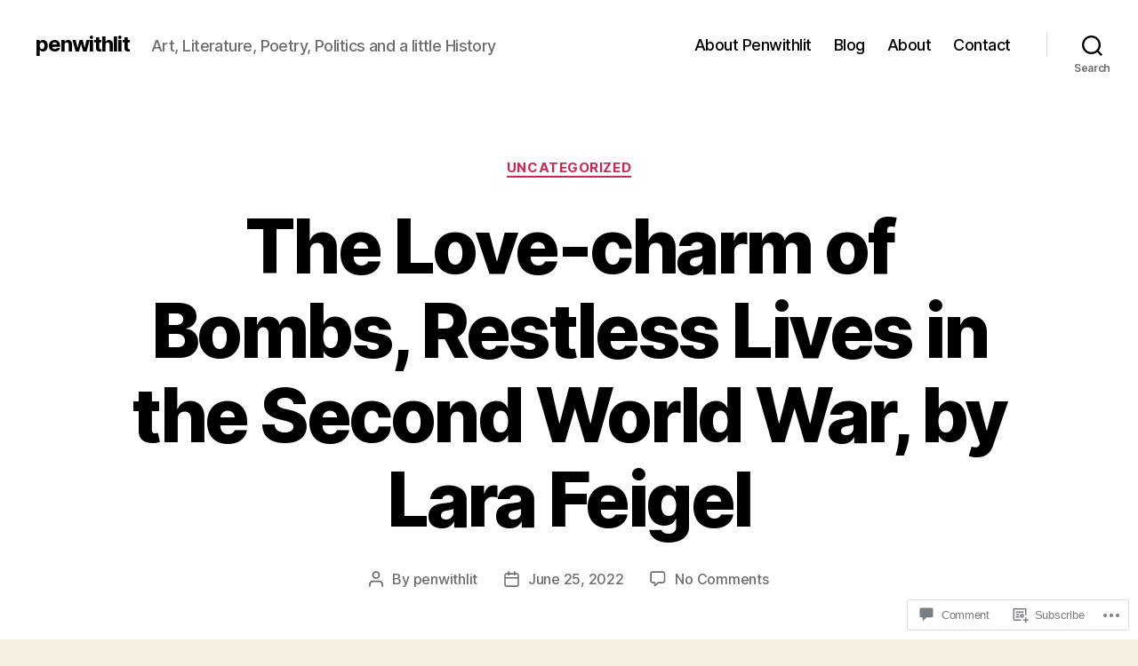

--- FILE ---
content_type: text/html; charset=UTF-8
request_url: https://penwithlit.com/2022/06/25/the-love-charm-of-bombs-restless-lives-in-the-second-world-war-by-lara-feigel/
body_size: 27719
content:
<!DOCTYPE html>

<html class="no-js" lang="en">

	<head>

		<meta charset="UTF-8">
		<meta name="viewport" content="width=device-width, initial-scale=1.0">

		<link rel="profile" href="https://gmpg.org/xfn/11">

		<title>The Love-charm of Bombs, Restless Lives in the Second World War, by Lara Feigel &#8211; penwithlit</title>
<meta name='robots' content='max-image-preview:large' />

<!-- Async WordPress.com Remote Login -->
<script id="wpcom_remote_login_js">
var wpcom_remote_login_extra_auth = '';
function wpcom_remote_login_remove_dom_node_id( element_id ) {
	var dom_node = document.getElementById( element_id );
	if ( dom_node ) { dom_node.parentNode.removeChild( dom_node ); }
}
function wpcom_remote_login_remove_dom_node_classes( class_name ) {
	var dom_nodes = document.querySelectorAll( '.' + class_name );
	for ( var i = 0; i < dom_nodes.length; i++ ) {
		dom_nodes[ i ].parentNode.removeChild( dom_nodes[ i ] );
	}
}
function wpcom_remote_login_final_cleanup() {
	wpcom_remote_login_remove_dom_node_classes( "wpcom_remote_login_msg" );
	wpcom_remote_login_remove_dom_node_id( "wpcom_remote_login_key" );
	wpcom_remote_login_remove_dom_node_id( "wpcom_remote_login_validate" );
	wpcom_remote_login_remove_dom_node_id( "wpcom_remote_login_js" );
	wpcom_remote_login_remove_dom_node_id( "wpcom_request_access_iframe" );
	wpcom_remote_login_remove_dom_node_id( "wpcom_request_access_styles" );
}

// Watch for messages back from the remote login
window.addEventListener( "message", function( e ) {
	if ( e.origin === "https://r-login.wordpress.com" ) {
		var data = {};
		try {
			data = JSON.parse( e.data );
		} catch( e ) {
			wpcom_remote_login_final_cleanup();
			return;
		}

		if ( data.msg === 'LOGIN' ) {
			// Clean up the login check iframe
			wpcom_remote_login_remove_dom_node_id( "wpcom_remote_login_key" );

			var id_regex = new RegExp( /^[0-9]+$/ );
			var token_regex = new RegExp( /^.*|.*|.*$/ );
			if (
				token_regex.test( data.token )
				&& id_regex.test( data.wpcomid )
			) {
				// We have everything we need to ask for a login
				var script = document.createElement( "script" );
				script.setAttribute( "id", "wpcom_remote_login_validate" );
				script.src = '/remote-login.php?wpcom_remote_login=validate'
					+ '&wpcomid=' + data.wpcomid
					+ '&token=' + encodeURIComponent( data.token )
					+ '&host=' + window.location.protocol
					+ '//' + window.location.hostname
					+ '&postid=11937'
					+ '&is_singular=1';
				document.body.appendChild( script );
			}

			return;
		}

		// Safari ITP, not logged in, so redirect
		if ( data.msg === 'LOGIN-REDIRECT' ) {
			window.location = 'https://wordpress.com/log-in?redirect_to=' + window.location.href;
			return;
		}

		// Safari ITP, storage access failed, remove the request
		if ( data.msg === 'LOGIN-REMOVE' ) {
			var css_zap = 'html { -webkit-transition: margin-top 1s; transition: margin-top 1s; } /* 9001 */ html { margin-top: 0 !important; } * html body { margin-top: 0 !important; } @media screen and ( max-width: 782px ) { html { margin-top: 0 !important; } * html body { margin-top: 0 !important; } }';
			var style_zap = document.createElement( 'style' );
			style_zap.type = 'text/css';
			style_zap.appendChild( document.createTextNode( css_zap ) );
			document.body.appendChild( style_zap );

			var e = document.getElementById( 'wpcom_request_access_iframe' );
			e.parentNode.removeChild( e );

			document.cookie = 'wordpress_com_login_access=denied; path=/; max-age=31536000';

			return;
		}

		// Safari ITP
		if ( data.msg === 'REQUEST_ACCESS' ) {
			console.log( 'request access: safari' );

			// Check ITP iframe enable/disable knob
			if ( wpcom_remote_login_extra_auth !== 'safari_itp_iframe' ) {
				return;
			}

			// If we are in a "private window" there is no ITP.
			var private_window = false;
			try {
				var opendb = window.openDatabase( null, null, null, null );
			} catch( e ) {
				private_window = true;
			}

			if ( private_window ) {
				console.log( 'private window' );
				return;
			}

			var iframe = document.createElement( 'iframe' );
			iframe.id = 'wpcom_request_access_iframe';
			iframe.setAttribute( 'scrolling', 'no' );
			iframe.setAttribute( 'sandbox', 'allow-storage-access-by-user-activation allow-scripts allow-same-origin allow-top-navigation-by-user-activation' );
			iframe.src = 'https://r-login.wordpress.com/remote-login.php?wpcom_remote_login=request_access&origin=' + encodeURIComponent( data.origin ) + '&wpcomid=' + encodeURIComponent( data.wpcomid );

			var css = 'html { -webkit-transition: margin-top 1s; transition: margin-top 1s; } /* 9001 */ html { margin-top: 46px !important; } * html body { margin-top: 46px !important; } @media screen and ( max-width: 660px ) { html { margin-top: 71px !important; } * html body { margin-top: 71px !important; } #wpcom_request_access_iframe { display: block; height: 71px !important; } } #wpcom_request_access_iframe { border: 0px; height: 46px; position: fixed; top: 0; left: 0; width: 100%; min-width: 100%; z-index: 99999; background: #23282d; } ';

			var style = document.createElement( 'style' );
			style.type = 'text/css';
			style.id = 'wpcom_request_access_styles';
			style.appendChild( document.createTextNode( css ) );
			document.body.appendChild( style );

			document.body.appendChild( iframe );
		}

		if ( data.msg === 'DONE' ) {
			wpcom_remote_login_final_cleanup();
		}
	}
}, false );

// Inject the remote login iframe after the page has had a chance to load
// more critical resources
window.addEventListener( "DOMContentLoaded", function( e ) {
	var iframe = document.createElement( "iframe" );
	iframe.style.display = "none";
	iframe.setAttribute( "scrolling", "no" );
	iframe.setAttribute( "id", "wpcom_remote_login_key" );
	iframe.src = "https://r-login.wordpress.com/remote-login.php"
		+ "?wpcom_remote_login=key"
		+ "&origin=aHR0cHM6Ly9wZW53aXRobGl0LmNvbQ%3D%3D"
		+ "&wpcomid=19028949"
		+ "&time=" + Math.floor( Date.now() / 1000 );
	document.body.appendChild( iframe );
}, false );
</script>
<link rel='dns-prefetch' href='//s0.wp.com' />
<link rel='dns-prefetch' href='//widgets.wp.com' />
<link rel="alternate" type="application/rss+xml" title="penwithlit &raquo; Feed" href="https://penwithlit.com/feed/" />
<link rel="alternate" type="application/rss+xml" title="penwithlit &raquo; Comments Feed" href="https://penwithlit.com/comments/feed/" />
<link rel="alternate" type="application/rss+xml" title="penwithlit &raquo; The Love-charm of Bombs, Restless Lives in the Second World War, by Lara&nbsp;Feigel Comments Feed" href="https://penwithlit.com/2022/06/25/the-love-charm-of-bombs-restless-lives-in-the-second-world-war-by-lara-feigel/feed/" />
	<script type="text/javascript">
		/* <![CDATA[ */
		function addLoadEvent(func) {
			var oldonload = window.onload;
			if (typeof window.onload != 'function') {
				window.onload = func;
			} else {
				window.onload = function () {
					oldonload();
					func();
				}
			}
		}
		/* ]]> */
	</script>
	<link crossorigin='anonymous' rel='stylesheet' id='all-css-0-1' href='/_static/??-eJxtzEkKgDAMQNELWYNjcSGeRdog1Q7BpHh9UQRBXD74fDhImRQFo0DIinxeXGRYUWg222PgHCEkmz0y7OhnQasosXxUGuYC/o/ebfh+b135FMZKd02th77t1hMpiDR+&cssminify=yes' type='text/css' media='all' />
<style id='wp-emoji-styles-inline-css'>

	img.wp-smiley, img.emoji {
		display: inline !important;
		border: none !important;
		box-shadow: none !important;
		height: 1em !important;
		width: 1em !important;
		margin: 0 0.07em !important;
		vertical-align: -0.1em !important;
		background: none !important;
		padding: 0 !important;
	}
/*# sourceURL=wp-emoji-styles-inline-css */
</style>
<link crossorigin='anonymous' rel='stylesheet' id='all-css-2-1' href='/wp-content/plugins/gutenberg-core/v22.2.0/build/styles/block-library/style.css?m=1764855221i&cssminify=yes' type='text/css' media='all' />
<style id='wp-block-library-inline-css'>
.has-text-align-justify {
	text-align:justify;
}
.has-text-align-justify{text-align:justify;}

/*# sourceURL=wp-block-library-inline-css */
</style><style id='global-styles-inline-css'>
:root{--wp--preset--aspect-ratio--square: 1;--wp--preset--aspect-ratio--4-3: 4/3;--wp--preset--aspect-ratio--3-4: 3/4;--wp--preset--aspect-ratio--3-2: 3/2;--wp--preset--aspect-ratio--2-3: 2/3;--wp--preset--aspect-ratio--16-9: 16/9;--wp--preset--aspect-ratio--9-16: 9/16;--wp--preset--color--black: #000000;--wp--preset--color--cyan-bluish-gray: #abb8c3;--wp--preset--color--white: #ffffff;--wp--preset--color--pale-pink: #f78da7;--wp--preset--color--vivid-red: #cf2e2e;--wp--preset--color--luminous-vivid-orange: #ff6900;--wp--preset--color--luminous-vivid-amber: #fcb900;--wp--preset--color--light-green-cyan: #7bdcb5;--wp--preset--color--vivid-green-cyan: #00d084;--wp--preset--color--pale-cyan-blue: #8ed1fc;--wp--preset--color--vivid-cyan-blue: #0693e3;--wp--preset--color--vivid-purple: #9b51e0;--wp--preset--color--accent: #cd2653;--wp--preset--color--primary: #000000;--wp--preset--color--secondary: #6d6d6d;--wp--preset--color--subtle-background: #dcd7ca;--wp--preset--color--background: #f5efe0;--wp--preset--gradient--vivid-cyan-blue-to-vivid-purple: linear-gradient(135deg,rgb(6,147,227) 0%,rgb(155,81,224) 100%);--wp--preset--gradient--light-green-cyan-to-vivid-green-cyan: linear-gradient(135deg,rgb(122,220,180) 0%,rgb(0,208,130) 100%);--wp--preset--gradient--luminous-vivid-amber-to-luminous-vivid-orange: linear-gradient(135deg,rgb(252,185,0) 0%,rgb(255,105,0) 100%);--wp--preset--gradient--luminous-vivid-orange-to-vivid-red: linear-gradient(135deg,rgb(255,105,0) 0%,rgb(207,46,46) 100%);--wp--preset--gradient--very-light-gray-to-cyan-bluish-gray: linear-gradient(135deg,rgb(238,238,238) 0%,rgb(169,184,195) 100%);--wp--preset--gradient--cool-to-warm-spectrum: linear-gradient(135deg,rgb(74,234,220) 0%,rgb(151,120,209) 20%,rgb(207,42,186) 40%,rgb(238,44,130) 60%,rgb(251,105,98) 80%,rgb(254,248,76) 100%);--wp--preset--gradient--blush-light-purple: linear-gradient(135deg,rgb(255,206,236) 0%,rgb(152,150,240) 100%);--wp--preset--gradient--blush-bordeaux: linear-gradient(135deg,rgb(254,205,165) 0%,rgb(254,45,45) 50%,rgb(107,0,62) 100%);--wp--preset--gradient--luminous-dusk: linear-gradient(135deg,rgb(255,203,112) 0%,rgb(199,81,192) 50%,rgb(65,88,208) 100%);--wp--preset--gradient--pale-ocean: linear-gradient(135deg,rgb(255,245,203) 0%,rgb(182,227,212) 50%,rgb(51,167,181) 100%);--wp--preset--gradient--electric-grass: linear-gradient(135deg,rgb(202,248,128) 0%,rgb(113,206,126) 100%);--wp--preset--gradient--midnight: linear-gradient(135deg,rgb(2,3,129) 0%,rgb(40,116,252) 100%);--wp--preset--font-size--small: 18px;--wp--preset--font-size--medium: 20px;--wp--preset--font-size--large: 26.25px;--wp--preset--font-size--x-large: 42px;--wp--preset--font-size--normal: 21px;--wp--preset--font-size--larger: 32px;--wp--preset--font-family--albert-sans: 'Albert Sans', sans-serif;--wp--preset--font-family--alegreya: Alegreya, serif;--wp--preset--font-family--arvo: Arvo, serif;--wp--preset--font-family--bodoni-moda: 'Bodoni Moda', serif;--wp--preset--font-family--bricolage-grotesque: 'Bricolage Grotesque', sans-serif;--wp--preset--font-family--cabin: Cabin, sans-serif;--wp--preset--font-family--chivo: Chivo, sans-serif;--wp--preset--font-family--commissioner: Commissioner, sans-serif;--wp--preset--font-family--cormorant: Cormorant, serif;--wp--preset--font-family--courier-prime: 'Courier Prime', monospace;--wp--preset--font-family--crimson-pro: 'Crimson Pro', serif;--wp--preset--font-family--dm-mono: 'DM Mono', monospace;--wp--preset--font-family--dm-sans: 'DM Sans', sans-serif;--wp--preset--font-family--dm-serif-display: 'DM Serif Display', serif;--wp--preset--font-family--domine: Domine, serif;--wp--preset--font-family--eb-garamond: 'EB Garamond', serif;--wp--preset--font-family--epilogue: Epilogue, sans-serif;--wp--preset--font-family--fahkwang: Fahkwang, sans-serif;--wp--preset--font-family--figtree: Figtree, sans-serif;--wp--preset--font-family--fira-sans: 'Fira Sans', sans-serif;--wp--preset--font-family--fjalla-one: 'Fjalla One', sans-serif;--wp--preset--font-family--fraunces: Fraunces, serif;--wp--preset--font-family--gabarito: Gabarito, system-ui;--wp--preset--font-family--ibm-plex-mono: 'IBM Plex Mono', monospace;--wp--preset--font-family--ibm-plex-sans: 'IBM Plex Sans', sans-serif;--wp--preset--font-family--ibarra-real-nova: 'Ibarra Real Nova', serif;--wp--preset--font-family--instrument-serif: 'Instrument Serif', serif;--wp--preset--font-family--inter: Inter, sans-serif;--wp--preset--font-family--josefin-sans: 'Josefin Sans', sans-serif;--wp--preset--font-family--jost: Jost, sans-serif;--wp--preset--font-family--libre-baskerville: 'Libre Baskerville', serif;--wp--preset--font-family--libre-franklin: 'Libre Franklin', sans-serif;--wp--preset--font-family--literata: Literata, serif;--wp--preset--font-family--lora: Lora, serif;--wp--preset--font-family--merriweather: Merriweather, serif;--wp--preset--font-family--montserrat: Montserrat, sans-serif;--wp--preset--font-family--newsreader: Newsreader, serif;--wp--preset--font-family--noto-sans-mono: 'Noto Sans Mono', sans-serif;--wp--preset--font-family--nunito: Nunito, sans-serif;--wp--preset--font-family--open-sans: 'Open Sans', sans-serif;--wp--preset--font-family--overpass: Overpass, sans-serif;--wp--preset--font-family--pt-serif: 'PT Serif', serif;--wp--preset--font-family--petrona: Petrona, serif;--wp--preset--font-family--piazzolla: Piazzolla, serif;--wp--preset--font-family--playfair-display: 'Playfair Display', serif;--wp--preset--font-family--plus-jakarta-sans: 'Plus Jakarta Sans', sans-serif;--wp--preset--font-family--poppins: Poppins, sans-serif;--wp--preset--font-family--raleway: Raleway, sans-serif;--wp--preset--font-family--roboto: Roboto, sans-serif;--wp--preset--font-family--roboto-slab: 'Roboto Slab', serif;--wp--preset--font-family--rubik: Rubik, sans-serif;--wp--preset--font-family--rufina: Rufina, serif;--wp--preset--font-family--sora: Sora, sans-serif;--wp--preset--font-family--source-sans-3: 'Source Sans 3', sans-serif;--wp--preset--font-family--source-serif-4: 'Source Serif 4', serif;--wp--preset--font-family--space-mono: 'Space Mono', monospace;--wp--preset--font-family--syne: Syne, sans-serif;--wp--preset--font-family--texturina: Texturina, serif;--wp--preset--font-family--urbanist: Urbanist, sans-serif;--wp--preset--font-family--work-sans: 'Work Sans', sans-serif;--wp--preset--spacing--20: 0.44rem;--wp--preset--spacing--30: 0.67rem;--wp--preset--spacing--40: 1rem;--wp--preset--spacing--50: 1.5rem;--wp--preset--spacing--60: 2.25rem;--wp--preset--spacing--70: 3.38rem;--wp--preset--spacing--80: 5.06rem;--wp--preset--shadow--natural: 6px 6px 9px rgba(0, 0, 0, 0.2);--wp--preset--shadow--deep: 12px 12px 50px rgba(0, 0, 0, 0.4);--wp--preset--shadow--sharp: 6px 6px 0px rgba(0, 0, 0, 0.2);--wp--preset--shadow--outlined: 6px 6px 0px -3px rgb(255, 255, 255), 6px 6px rgb(0, 0, 0);--wp--preset--shadow--crisp: 6px 6px 0px rgb(0, 0, 0);}:where(.is-layout-flex){gap: 0.5em;}:where(.is-layout-grid){gap: 0.5em;}body .is-layout-flex{display: flex;}.is-layout-flex{flex-wrap: wrap;align-items: center;}.is-layout-flex > :is(*, div){margin: 0;}body .is-layout-grid{display: grid;}.is-layout-grid > :is(*, div){margin: 0;}:where(.wp-block-columns.is-layout-flex){gap: 2em;}:where(.wp-block-columns.is-layout-grid){gap: 2em;}:where(.wp-block-post-template.is-layout-flex){gap: 1.25em;}:where(.wp-block-post-template.is-layout-grid){gap: 1.25em;}.has-black-color{color: var(--wp--preset--color--black) !important;}.has-cyan-bluish-gray-color{color: var(--wp--preset--color--cyan-bluish-gray) !important;}.has-white-color{color: var(--wp--preset--color--white) !important;}.has-pale-pink-color{color: var(--wp--preset--color--pale-pink) !important;}.has-vivid-red-color{color: var(--wp--preset--color--vivid-red) !important;}.has-luminous-vivid-orange-color{color: var(--wp--preset--color--luminous-vivid-orange) !important;}.has-luminous-vivid-amber-color{color: var(--wp--preset--color--luminous-vivid-amber) !important;}.has-light-green-cyan-color{color: var(--wp--preset--color--light-green-cyan) !important;}.has-vivid-green-cyan-color{color: var(--wp--preset--color--vivid-green-cyan) !important;}.has-pale-cyan-blue-color{color: var(--wp--preset--color--pale-cyan-blue) !important;}.has-vivid-cyan-blue-color{color: var(--wp--preset--color--vivid-cyan-blue) !important;}.has-vivid-purple-color{color: var(--wp--preset--color--vivid-purple) !important;}.has-black-background-color{background-color: var(--wp--preset--color--black) !important;}.has-cyan-bluish-gray-background-color{background-color: var(--wp--preset--color--cyan-bluish-gray) !important;}.has-white-background-color{background-color: var(--wp--preset--color--white) !important;}.has-pale-pink-background-color{background-color: var(--wp--preset--color--pale-pink) !important;}.has-vivid-red-background-color{background-color: var(--wp--preset--color--vivid-red) !important;}.has-luminous-vivid-orange-background-color{background-color: var(--wp--preset--color--luminous-vivid-orange) !important;}.has-luminous-vivid-amber-background-color{background-color: var(--wp--preset--color--luminous-vivid-amber) !important;}.has-light-green-cyan-background-color{background-color: var(--wp--preset--color--light-green-cyan) !important;}.has-vivid-green-cyan-background-color{background-color: var(--wp--preset--color--vivid-green-cyan) !important;}.has-pale-cyan-blue-background-color{background-color: var(--wp--preset--color--pale-cyan-blue) !important;}.has-vivid-cyan-blue-background-color{background-color: var(--wp--preset--color--vivid-cyan-blue) !important;}.has-vivid-purple-background-color{background-color: var(--wp--preset--color--vivid-purple) !important;}.has-black-border-color{border-color: var(--wp--preset--color--black) !important;}.has-cyan-bluish-gray-border-color{border-color: var(--wp--preset--color--cyan-bluish-gray) !important;}.has-white-border-color{border-color: var(--wp--preset--color--white) !important;}.has-pale-pink-border-color{border-color: var(--wp--preset--color--pale-pink) !important;}.has-vivid-red-border-color{border-color: var(--wp--preset--color--vivid-red) !important;}.has-luminous-vivid-orange-border-color{border-color: var(--wp--preset--color--luminous-vivid-orange) !important;}.has-luminous-vivid-amber-border-color{border-color: var(--wp--preset--color--luminous-vivid-amber) !important;}.has-light-green-cyan-border-color{border-color: var(--wp--preset--color--light-green-cyan) !important;}.has-vivid-green-cyan-border-color{border-color: var(--wp--preset--color--vivid-green-cyan) !important;}.has-pale-cyan-blue-border-color{border-color: var(--wp--preset--color--pale-cyan-blue) !important;}.has-vivid-cyan-blue-border-color{border-color: var(--wp--preset--color--vivid-cyan-blue) !important;}.has-vivid-purple-border-color{border-color: var(--wp--preset--color--vivid-purple) !important;}.has-vivid-cyan-blue-to-vivid-purple-gradient-background{background: var(--wp--preset--gradient--vivid-cyan-blue-to-vivid-purple) !important;}.has-light-green-cyan-to-vivid-green-cyan-gradient-background{background: var(--wp--preset--gradient--light-green-cyan-to-vivid-green-cyan) !important;}.has-luminous-vivid-amber-to-luminous-vivid-orange-gradient-background{background: var(--wp--preset--gradient--luminous-vivid-amber-to-luminous-vivid-orange) !important;}.has-luminous-vivid-orange-to-vivid-red-gradient-background{background: var(--wp--preset--gradient--luminous-vivid-orange-to-vivid-red) !important;}.has-very-light-gray-to-cyan-bluish-gray-gradient-background{background: var(--wp--preset--gradient--very-light-gray-to-cyan-bluish-gray) !important;}.has-cool-to-warm-spectrum-gradient-background{background: var(--wp--preset--gradient--cool-to-warm-spectrum) !important;}.has-blush-light-purple-gradient-background{background: var(--wp--preset--gradient--blush-light-purple) !important;}.has-blush-bordeaux-gradient-background{background: var(--wp--preset--gradient--blush-bordeaux) !important;}.has-luminous-dusk-gradient-background{background: var(--wp--preset--gradient--luminous-dusk) !important;}.has-pale-ocean-gradient-background{background: var(--wp--preset--gradient--pale-ocean) !important;}.has-electric-grass-gradient-background{background: var(--wp--preset--gradient--electric-grass) !important;}.has-midnight-gradient-background{background: var(--wp--preset--gradient--midnight) !important;}.has-small-font-size{font-size: var(--wp--preset--font-size--small) !important;}.has-medium-font-size{font-size: var(--wp--preset--font-size--medium) !important;}.has-large-font-size{font-size: var(--wp--preset--font-size--large) !important;}.has-x-large-font-size{font-size: var(--wp--preset--font-size--x-large) !important;}.has-albert-sans-font-family{font-family: var(--wp--preset--font-family--albert-sans) !important;}.has-alegreya-font-family{font-family: var(--wp--preset--font-family--alegreya) !important;}.has-arvo-font-family{font-family: var(--wp--preset--font-family--arvo) !important;}.has-bodoni-moda-font-family{font-family: var(--wp--preset--font-family--bodoni-moda) !important;}.has-bricolage-grotesque-font-family{font-family: var(--wp--preset--font-family--bricolage-grotesque) !important;}.has-cabin-font-family{font-family: var(--wp--preset--font-family--cabin) !important;}.has-chivo-font-family{font-family: var(--wp--preset--font-family--chivo) !important;}.has-commissioner-font-family{font-family: var(--wp--preset--font-family--commissioner) !important;}.has-cormorant-font-family{font-family: var(--wp--preset--font-family--cormorant) !important;}.has-courier-prime-font-family{font-family: var(--wp--preset--font-family--courier-prime) !important;}.has-crimson-pro-font-family{font-family: var(--wp--preset--font-family--crimson-pro) !important;}.has-dm-mono-font-family{font-family: var(--wp--preset--font-family--dm-mono) !important;}.has-dm-sans-font-family{font-family: var(--wp--preset--font-family--dm-sans) !important;}.has-dm-serif-display-font-family{font-family: var(--wp--preset--font-family--dm-serif-display) !important;}.has-domine-font-family{font-family: var(--wp--preset--font-family--domine) !important;}.has-eb-garamond-font-family{font-family: var(--wp--preset--font-family--eb-garamond) !important;}.has-epilogue-font-family{font-family: var(--wp--preset--font-family--epilogue) !important;}.has-fahkwang-font-family{font-family: var(--wp--preset--font-family--fahkwang) !important;}.has-figtree-font-family{font-family: var(--wp--preset--font-family--figtree) !important;}.has-fira-sans-font-family{font-family: var(--wp--preset--font-family--fira-sans) !important;}.has-fjalla-one-font-family{font-family: var(--wp--preset--font-family--fjalla-one) !important;}.has-fraunces-font-family{font-family: var(--wp--preset--font-family--fraunces) !important;}.has-gabarito-font-family{font-family: var(--wp--preset--font-family--gabarito) !important;}.has-ibm-plex-mono-font-family{font-family: var(--wp--preset--font-family--ibm-plex-mono) !important;}.has-ibm-plex-sans-font-family{font-family: var(--wp--preset--font-family--ibm-plex-sans) !important;}.has-ibarra-real-nova-font-family{font-family: var(--wp--preset--font-family--ibarra-real-nova) !important;}.has-instrument-serif-font-family{font-family: var(--wp--preset--font-family--instrument-serif) !important;}.has-inter-font-family{font-family: var(--wp--preset--font-family--inter) !important;}.has-josefin-sans-font-family{font-family: var(--wp--preset--font-family--josefin-sans) !important;}.has-jost-font-family{font-family: var(--wp--preset--font-family--jost) !important;}.has-libre-baskerville-font-family{font-family: var(--wp--preset--font-family--libre-baskerville) !important;}.has-libre-franklin-font-family{font-family: var(--wp--preset--font-family--libre-franklin) !important;}.has-literata-font-family{font-family: var(--wp--preset--font-family--literata) !important;}.has-lora-font-family{font-family: var(--wp--preset--font-family--lora) !important;}.has-merriweather-font-family{font-family: var(--wp--preset--font-family--merriweather) !important;}.has-montserrat-font-family{font-family: var(--wp--preset--font-family--montserrat) !important;}.has-newsreader-font-family{font-family: var(--wp--preset--font-family--newsreader) !important;}.has-noto-sans-mono-font-family{font-family: var(--wp--preset--font-family--noto-sans-mono) !important;}.has-nunito-font-family{font-family: var(--wp--preset--font-family--nunito) !important;}.has-open-sans-font-family{font-family: var(--wp--preset--font-family--open-sans) !important;}.has-overpass-font-family{font-family: var(--wp--preset--font-family--overpass) !important;}.has-pt-serif-font-family{font-family: var(--wp--preset--font-family--pt-serif) !important;}.has-petrona-font-family{font-family: var(--wp--preset--font-family--petrona) !important;}.has-piazzolla-font-family{font-family: var(--wp--preset--font-family--piazzolla) !important;}.has-playfair-display-font-family{font-family: var(--wp--preset--font-family--playfair-display) !important;}.has-plus-jakarta-sans-font-family{font-family: var(--wp--preset--font-family--plus-jakarta-sans) !important;}.has-poppins-font-family{font-family: var(--wp--preset--font-family--poppins) !important;}.has-raleway-font-family{font-family: var(--wp--preset--font-family--raleway) !important;}.has-roboto-font-family{font-family: var(--wp--preset--font-family--roboto) !important;}.has-roboto-slab-font-family{font-family: var(--wp--preset--font-family--roboto-slab) !important;}.has-rubik-font-family{font-family: var(--wp--preset--font-family--rubik) !important;}.has-rufina-font-family{font-family: var(--wp--preset--font-family--rufina) !important;}.has-sora-font-family{font-family: var(--wp--preset--font-family--sora) !important;}.has-source-sans-3-font-family{font-family: var(--wp--preset--font-family--source-sans-3) !important;}.has-source-serif-4-font-family{font-family: var(--wp--preset--font-family--source-serif-4) !important;}.has-space-mono-font-family{font-family: var(--wp--preset--font-family--space-mono) !important;}.has-syne-font-family{font-family: var(--wp--preset--font-family--syne) !important;}.has-texturina-font-family{font-family: var(--wp--preset--font-family--texturina) !important;}.has-urbanist-font-family{font-family: var(--wp--preset--font-family--urbanist) !important;}.has-work-sans-font-family{font-family: var(--wp--preset--font-family--work-sans) !important;}
/*# sourceURL=global-styles-inline-css */
</style>

<style id='classic-theme-styles-inline-css'>
/*! This file is auto-generated */
.wp-block-button__link{color:#fff;background-color:#32373c;border-radius:9999px;box-shadow:none;text-decoration:none;padding:calc(.667em + 2px) calc(1.333em + 2px);font-size:1.125em}.wp-block-file__button{background:#32373c;color:#fff;text-decoration:none}
/*# sourceURL=/wp-includes/css/classic-themes.min.css */
</style>
<link crossorigin='anonymous' rel='stylesheet' id='all-css-4-1' href='/_static/??-eJx9jksOwjAMRC9EsEAtnwXiKCgfC1LqJIqd9vq4qtgAYmPJM/PsgbkYn5NgEqBmytjuMTH4XFF1KlZAE4QhWhyRNLb1zBv4jc1FGeNcqchsdFJsZOShIP/jBpRi/dOotJ5YDeCW3t5twhRyBdskkxWJ/osCrh5ci2OACavTzyoulflzX7pc6bI7Hk777tx1/fACNXxjkA==&cssminify=yes' type='text/css' media='all' />
<link rel='stylesheet' id='verbum-gutenberg-css-css' href='https://widgets.wp.com/verbum-block-editor/block-editor.css?ver=1738686361' media='all' />
<link crossorigin='anonymous' rel='stylesheet' id='all-css-6-1' href='/_static/??-eJzTLy/QTc7PK0nNK9EvyUjNTS3WLyhN0i8pBwpUQkj94pLKnFS95OJiHX0iVCcWF6eWFOsDleunAZXqZgKVF4F02+faGpqbmRpbWBgZm2UBACvULSo=&cssminify=yes' type='text/css' media='all' />
<style id='twentytwenty-style-inline-css'>
.color-accent,.color-accent-hover:hover,.color-accent-hover:focus,:root .has-accent-color,.has-drop-cap:not(:focus):first-letter,.wp-block-button.is-style-outline,a { color: #cd2653; }blockquote,.border-color-accent,.border-color-accent-hover:hover,.border-color-accent-hover:focus { border-color: #cd2653; }button,.button,.faux-button,.wp-block-button__link,.wp-block-file .wp-block-file__button,input[type="button"],input[type="reset"],input[type="submit"],.bg-accent,.bg-accent-hover:hover,.bg-accent-hover:focus,:root .has-accent-background-color,.comment-reply-link { background-color: #cd2653; }.fill-children-accent,.fill-children-accent * { fill: #cd2653; }body,.entry-title a,:root .has-primary-color { color: #000000; }:root .has-primary-background-color { background-color: #000000; }cite,figcaption,.wp-caption-text,.post-meta,.entry-content .wp-block-archives li,.entry-content .wp-block-categories li,.entry-content .wp-block-latest-posts li,.wp-block-latest-comments__comment-date,.wp-block-latest-posts__post-date,.wp-block-embed figcaption,.wp-block-image figcaption,.wp-block-pullquote cite,.comment-metadata,.comment-respond .comment-notes,.comment-respond .logged-in-as,.pagination .dots,.entry-content hr:not(.has-background),hr.styled-separator,:root .has-secondary-color { color: #6d6d6d; }:root .has-secondary-background-color { background-color: #6d6d6d; }pre,fieldset,input,textarea,table,table *,hr { border-color: #dcd7ca; }caption,code,code,kbd,samp,.wp-block-table.is-style-stripes tbody tr:nth-child(odd),:root .has-subtle-background-background-color { background-color: #dcd7ca; }.wp-block-table.is-style-stripes { border-bottom-color: #dcd7ca; }.wp-block-latest-posts.is-grid li { border-top-color: #dcd7ca; }:root .has-subtle-background-color { color: #dcd7ca; }body:not(.overlay-header) .primary-menu > li > a,body:not(.overlay-header) .primary-menu > li > .icon,.modal-menu a,.footer-menu a, .footer-widgets a:where(:not(.wp-block-button__link)),#site-footer .wp-block-button.is-style-outline,.wp-block-pullquote:before,.singular:not(.overlay-header) .entry-header a,.archive-header a,.header-footer-group .color-accent,.header-footer-group .color-accent-hover:hover { color: #cd2653; }.social-icons a,#site-footer button:not(.toggle),#site-footer .button,#site-footer .faux-button,#site-footer .wp-block-button__link,#site-footer .wp-block-file__button,#site-footer input[type="button"],#site-footer input[type="reset"],#site-footer input[type="submit"] { background-color: #cd2653; }.header-footer-group,body:not(.overlay-header) #site-header .toggle,.menu-modal .toggle { color: #000000; }body:not(.overlay-header) .primary-menu ul { background-color: #000000; }body:not(.overlay-header) .primary-menu > li > ul:after { border-bottom-color: #000000; }body:not(.overlay-header) .primary-menu ul ul:after { border-left-color: #000000; }.site-description,body:not(.overlay-header) .toggle-inner .toggle-text,.widget .post-date,.widget .rss-date,.widget_archive li,.widget_categories li,.widget cite,.widget_pages li,.widget_meta li,.widget_nav_menu li,.powered-by-wordpress,.footer-credits .privacy-policy,.to-the-top,.singular .entry-header .post-meta,.singular:not(.overlay-header) .entry-header .post-meta a { color: #6d6d6d; }.header-footer-group pre,.header-footer-group fieldset,.header-footer-group input,.header-footer-group textarea,.header-footer-group table,.header-footer-group table *,.footer-nav-widgets-wrapper,#site-footer,.menu-modal nav *,.footer-widgets-outer-wrapper,.footer-top { border-color: #dcd7ca; }.header-footer-group table caption,body:not(.overlay-header) .header-inner .toggle-wrapper::before { background-color: #dcd7ca; }
/*# sourceURL=twentytwenty-style-inline-css */
</style>
<link crossorigin='anonymous' rel='stylesheet' id='print-css-7-1' href='/wp-content/themes/pub/twentytwenty/print.css?m=1732786075i&cssminify=yes' type='text/css' media='print' />
<link crossorigin='anonymous' rel='stylesheet' id='all-css-8-1' href='/_static/??-eJx9jt0KwjAMhV/IGtTN4YX4LF2NtTNtypIy9vbWn4sNwZtwDnzfITBl4zgpJoVYTKbiQxIYULN1j28HKQkiXwuhgN4xolFmEnAcs1XQqerz526dyAYWq29eIJd+xUFIDkRnQjPluvPjLb4ZsSf2NXqo1KL+kzyyIXZWA6dVMTeyYXypl3jede1h352OTTs8AfMNZMw=&cssminify=yes' type='text/css' media='all' />
<style id='jetpack-global-styles-frontend-style-inline-css'>
:root { --font-headings: unset; --font-base: unset; --font-headings-default: -apple-system,BlinkMacSystemFont,"Segoe UI",Roboto,Oxygen-Sans,Ubuntu,Cantarell,"Helvetica Neue",sans-serif; --font-base-default: -apple-system,BlinkMacSystemFont,"Segoe UI",Roboto,Oxygen-Sans,Ubuntu,Cantarell,"Helvetica Neue",sans-serif;}
/*# sourceURL=jetpack-global-styles-frontend-style-inline-css */
</style>
<link crossorigin='anonymous' rel='stylesheet' id='all-css-10-1' href='/_static/??-eJyNjcsKAjEMRX/IGtQZBxfip0hMS9sxTYppGfx7H7gRN+7ugcs5sFRHKi1Ig9Jd5R6zGMyhVaTrh8G6QFHfORhYwlvw6P39PbPENZmt4G/ROQuBKWVkxxrVvuBH1lIoz2waILJekF+HUzlupnG3nQ77YZwfuRJIaQ==&cssminify=yes' type='text/css' media='all' />
<script id="jetpack_related-posts-js-extra">
var related_posts_js_options = {"post_heading":"h4"};
//# sourceURL=jetpack_related-posts-js-extra
</script>
<script id="jetpack-mu-wpcom-settings-js-before">
var JETPACK_MU_WPCOM_SETTINGS = {"assetsUrl":"https://s0.wp.com/wp-content/mu-plugins/jetpack-mu-wpcom-plugin/sun/jetpack_vendor/automattic/jetpack-mu-wpcom/src/build/"};
//# sourceURL=jetpack-mu-wpcom-settings-js-before
</script>
<script crossorigin='anonymous' type='text/javascript'  src='/_static/??/wp-content/mu-plugins/jetpack-plugin/sun/_inc/build/related-posts/related-posts.min.js,/wp-content/js/rlt-proxy.js?m=1755011788j'></script>
<script id="rlt-proxy-js-after">
	rltInitialize( {"token":null,"iframeOrigins":["https:\/\/widgets.wp.com"]} );
//# sourceURL=rlt-proxy-js-after
</script>
<script crossorigin='anonymous' src="https://s0.wp.com/wp-content/themes/pub/twentytwenty/assets/js/index.js?m=1765388236i&amp;ver=3.0-wpcom" id="twentytwenty-js-js" defer data-wp-strategy="defer"></script>
<script id="wpcom-actionbar-placeholder-js-extra">
var actionbardata = {"siteID":"19028949","postID":"11937","siteURL":"https://penwithlit.com","xhrURL":"https://penwithlit.com/wp-admin/admin-ajax.php","nonce":"6dfe660a43","isLoggedIn":"","statusMessage":"","subsEmailDefault":"instantly","proxyScriptUrl":"https://s0.wp.com/wp-content/js/wpcom-proxy-request.js?m=1513050504i&amp;ver=20211021","shortlink":"https://wp.me/p1hQix-36x","i18n":{"followedText":"New posts from this site will now appear in your \u003Ca href=\"https://wordpress.com/reader\"\u003EReader\u003C/a\u003E","foldBar":"Collapse this bar","unfoldBar":"Expand this bar","shortLinkCopied":"Shortlink copied to clipboard."}};
//# sourceURL=wpcom-actionbar-placeholder-js-extra
</script>
<link rel="canonical" href="http://anzlitlovers.com/2022/06/25/the-love-charm-of-bombs-restless-lives-in-the-second-world-war-by-lara-feigel/" />
<link rel="EditURI" type="application/rsd+xml" title="RSD" href="https://penwithlit.wordpress.com/xmlrpc.php?rsd" />
<meta name="generator" content="WordPress.com" />
<link rel='shortlink' href='https://wp.me/p1hQix-36x' />
<link rel="alternate" type="application/json+oembed" href="https://public-api.wordpress.com/oembed/?format=json&amp;url=https%3A%2F%2Fpenwithlit.com%2F2022%2F06%2F25%2Fthe-love-charm-of-bombs-restless-lives-in-the-second-world-war-by-lara-feigel%2F&amp;for=wpcom-auto-discovery" /><link rel="alternate" type="application/xml+oembed" href="https://public-api.wordpress.com/oembed/?format=xml&amp;url=https%3A%2F%2Fpenwithlit.com%2F2022%2F06%2F25%2Fthe-love-charm-of-bombs-restless-lives-in-the-second-world-war-by-lara-feigel%2F&amp;for=wpcom-auto-discovery" />
<!-- Jetpack Open Graph Tags -->
<meta property="og:type" content="article" />
<meta property="og:title" content="The Love-charm of Bombs, Restless Lives in the Second World War, by Lara Feigel" />
<meta property="og:url" content="https://penwithlit.com/2022/06/25/the-love-charm-of-bombs-restless-lives-in-the-second-world-war-by-lara-feigel/" />
<meta property="og:description" content="Reblogged on WordPress.com" />
<meta property="article:published_time" content="2022-06-25T09:54:21+00:00" />
<meta property="article:modified_time" content="2022-06-25T09:54:21+00:00" />
<meta property="og:site_name" content="penwithlit" />
<meta property="og:image" content="https://penwithlit.com/wp-content/uploads/2022/06/the-love-charm-of-bombs.jpg" />
<meta property="og:image:width" content="195" />
<meta property="og:image:height" content="300" />
<meta property="og:image:alt" content="" />
<meta property="og:locale" content="en_US" />
<meta property="article:publisher" content="https://www.facebook.com/WordPresscom" />
<meta name="twitter:creator" content="@Cornishnye" />
<meta name="twitter:site" content="@Cornishnye" />
<meta name="twitter:text:title" content="The Love-charm of Bombs, Restless Lives in the Second World War, by Lara&nbsp;Feigel" />
<meta name="twitter:image" content="https://penwithlit.com/wp-content/uploads/2022/06/the-love-charm-of-bombs.jpg?w=144" />
<meta name="twitter:card" content="summary" />

<!-- End Jetpack Open Graph Tags -->
<link rel="shortcut icon" type="image/x-icon" href="https://secure.gravatar.com/blavatar/29537acd560a36136b471c1eb4d5c40ca8c1d59d72b04e13d0e5b1096df1d62b?s=32" sizes="16x16" />
<link rel="icon" type="image/x-icon" href="https://secure.gravatar.com/blavatar/29537acd560a36136b471c1eb4d5c40ca8c1d59d72b04e13d0e5b1096df1d62b?s=32" sizes="16x16" />
<link rel="apple-touch-icon" href="https://secure.gravatar.com/blavatar/29537acd560a36136b471c1eb4d5c40ca8c1d59d72b04e13d0e5b1096df1d62b?s=114" />
<link rel='openid.server' href='https://penwithlit.com/?openidserver=1' />
<link rel='openid.delegate' href='https://penwithlit.com/' />
<link rel="search" type="application/opensearchdescription+xml" href="https://penwithlit.com/osd.xml" title="penwithlit" />
<link rel="search" type="application/opensearchdescription+xml" href="https://s1.wp.com/opensearch.xml" title="WordPress.com" />
<script>
document.documentElement.className = document.documentElement.className.replace( 'no-js', 'js' );
//# sourceURL=twentytwenty_no_js_class
</script>
		<style type="text/css">
			.recentcomments a {
				display: inline !important;
				padding: 0 !important;
				margin: 0 !important;
			}

			table.recentcommentsavatartop img.avatar, table.recentcommentsavatarend img.avatar {
				border: 0px;
				margin: 0;
			}

			table.recentcommentsavatartop a, table.recentcommentsavatarend a {
				border: 0px !important;
				background-color: transparent !important;
			}

			td.recentcommentsavatarend, td.recentcommentsavatartop {
				padding: 0px 0px 1px 0px;
				margin: 0px;
			}

			td.recentcommentstextend {
				border: none !important;
				padding: 0px 0px 2px 10px;
			}

			.rtl td.recentcommentstextend {
				padding: 0px 10px 2px 0px;
			}

			td.recentcommentstexttop {
				border: none;
				padding: 0px 0px 0px 10px;
			}

			.rtl td.recentcommentstexttop {
				padding: 0px 10px 0px 0px;
			}
		</style>
		<meta name="description" content="Brilliant and detailed review-excellent!" />

	</head>

	<body class="wp-singular post-template-default single single-post postid-11937 single-format-standard wp-embed-responsive wp-theme-pubtwentytwenty customizer-styles-applied singular enable-search-modal missing-post-thumbnail has-single-pagination showing-comments show-avatars footer-top-visible hide-homepage-title jetpack-reblog-enabled">

		<a class="skip-link screen-reader-text" href="#site-content">Skip to the content</a>
		<header id="site-header" class="header-footer-group">

			<div class="header-inner section-inner">

				<div class="header-titles-wrapper">

					
						<button class="toggle search-toggle mobile-search-toggle" data-toggle-target=".search-modal" data-toggle-body-class="showing-search-modal" data-set-focus=".search-modal .search-field" aria-expanded="false">
							<span class="toggle-inner">
								<span class="toggle-icon">
									<svg class="svg-icon" aria-hidden="true" role="img" focusable="false" xmlns="http://www.w3.org/2000/svg" width="23" height="23" viewBox="0 0 23 23"><path d="M38.710696,48.0601792 L43,52.3494831 L41.3494831,54 L37.0601792,49.710696 C35.2632422,51.1481185 32.9839107,52.0076499 30.5038249,52.0076499 C24.7027226,52.0076499 20,47.3049272 20,41.5038249 C20,35.7027226 24.7027226,31 30.5038249,31 C36.3049272,31 41.0076499,35.7027226 41.0076499,41.5038249 C41.0076499,43.9839107 40.1481185,46.2632422 38.710696,48.0601792 Z M36.3875844,47.1716785 C37.8030221,45.7026647 38.6734666,43.7048964 38.6734666,41.5038249 C38.6734666,36.9918565 35.0157934,33.3341833 30.5038249,33.3341833 C25.9918565,33.3341833 22.3341833,36.9918565 22.3341833,41.5038249 C22.3341833,46.0157934 25.9918565,49.6734666 30.5038249,49.6734666 C32.7048964,49.6734666 34.7026647,48.8030221 36.1716785,47.3875844 C36.2023931,47.347638 36.2360451,47.3092237 36.2726343,47.2726343 C36.3092237,47.2360451 36.347638,47.2023931 36.3875844,47.1716785 Z" transform="translate(-20 -31)" /></svg>								</span>
								<span class="toggle-text">Search</span>
							</span>
						</button><!-- .search-toggle -->

					
					<div class="header-titles">

						<div class="site-title faux-heading"><a href="https://penwithlit.com/" rel="home">penwithlit</a></div><div class="site-description">Art, Literature, Poetry, Politics and a little History</div><!-- .site-description -->
					</div><!-- .header-titles -->

					<button class="toggle nav-toggle mobile-nav-toggle" data-toggle-target=".menu-modal"  data-toggle-body-class="showing-menu-modal" aria-expanded="false" data-set-focus=".close-nav-toggle">
						<span class="toggle-inner">
							<span class="toggle-icon">
								<svg class="svg-icon" aria-hidden="true" role="img" focusable="false" xmlns="http://www.w3.org/2000/svg" width="26" height="7" viewBox="0 0 26 7"><path fill-rule="evenodd" d="M332.5,45 C330.567003,45 329,43.4329966 329,41.5 C329,39.5670034 330.567003,38 332.5,38 C334.432997,38 336,39.5670034 336,41.5 C336,43.4329966 334.432997,45 332.5,45 Z M342,45 C340.067003,45 338.5,43.4329966 338.5,41.5 C338.5,39.5670034 340.067003,38 342,38 C343.932997,38 345.5,39.5670034 345.5,41.5 C345.5,43.4329966 343.932997,45 342,45 Z M351.5,45 C349.567003,45 348,43.4329966 348,41.5 C348,39.5670034 349.567003,38 351.5,38 C353.432997,38 355,39.5670034 355,41.5 C355,43.4329966 353.432997,45 351.5,45 Z" transform="translate(-329 -38)" /></svg>							</span>
							<span class="toggle-text">Menu</span>
						</span>
					</button><!-- .nav-toggle -->

				</div><!-- .header-titles-wrapper -->

				<div class="header-navigation-wrapper">

					
							<nav class="primary-menu-wrapper" aria-label="Horizontal">

								<ul class="primary-menu reset-list-style">

								<li class="page_item page-item-2"><a href="https://penwithlit.com/about/">About Penwithlit</a></li>
<li class="page_item page-item-10479"><a href="https://penwithlit.com/blog/">Blog</a></li>
<li class="page_item page-item-7731"><a href="https://penwithlit.com/about-2/">About</a></li>
<li class="page_item page-item-7733"><a href="https://penwithlit.com/contact/">Contact</a></li>

								</ul>

							</nav><!-- .primary-menu-wrapper -->

						
						<div class="header-toggles hide-no-js">

						
							<div class="toggle-wrapper search-toggle-wrapper">

								<button class="toggle search-toggle desktop-search-toggle" data-toggle-target=".search-modal" data-toggle-body-class="showing-search-modal" data-set-focus=".search-modal .search-field" aria-expanded="false">
									<span class="toggle-inner">
										<svg class="svg-icon" aria-hidden="true" role="img" focusable="false" xmlns="http://www.w3.org/2000/svg" width="23" height="23" viewBox="0 0 23 23"><path d="M38.710696,48.0601792 L43,52.3494831 L41.3494831,54 L37.0601792,49.710696 C35.2632422,51.1481185 32.9839107,52.0076499 30.5038249,52.0076499 C24.7027226,52.0076499 20,47.3049272 20,41.5038249 C20,35.7027226 24.7027226,31 30.5038249,31 C36.3049272,31 41.0076499,35.7027226 41.0076499,41.5038249 C41.0076499,43.9839107 40.1481185,46.2632422 38.710696,48.0601792 Z M36.3875844,47.1716785 C37.8030221,45.7026647 38.6734666,43.7048964 38.6734666,41.5038249 C38.6734666,36.9918565 35.0157934,33.3341833 30.5038249,33.3341833 C25.9918565,33.3341833 22.3341833,36.9918565 22.3341833,41.5038249 C22.3341833,46.0157934 25.9918565,49.6734666 30.5038249,49.6734666 C32.7048964,49.6734666 34.7026647,48.8030221 36.1716785,47.3875844 C36.2023931,47.347638 36.2360451,47.3092237 36.2726343,47.2726343 C36.3092237,47.2360451 36.347638,47.2023931 36.3875844,47.1716785 Z" transform="translate(-20 -31)" /></svg>										<span class="toggle-text">Search</span>
									</span>
								</button><!-- .search-toggle -->

							</div>

							
						</div><!-- .header-toggles -->
						
				</div><!-- .header-navigation-wrapper -->

			</div><!-- .header-inner -->

			<div class="search-modal cover-modal header-footer-group" data-modal-target-string=".search-modal" role="dialog" aria-modal="true" aria-label="Search">

	<div class="search-modal-inner modal-inner">

		<div class="section-inner">

			<form role="search" aria-label="Search for:" method="get" class="search-form" action="https://penwithlit.com/">
	<label for="search-form-1">
		<span class="screen-reader-text">
			Search for:		</span>
		<input type="search" id="search-form-1" class="search-field" placeholder="Search &hellip;" value="" name="s" />
	</label>
	<input type="submit" class="search-submit" value="Search" />
</form>

			<button class="toggle search-untoggle close-search-toggle fill-children-current-color" data-toggle-target=".search-modal" data-toggle-body-class="showing-search-modal" data-set-focus=".search-modal .search-field">
				<span class="screen-reader-text">
					Close search				</span>
				<svg class="svg-icon" aria-hidden="true" role="img" focusable="false" xmlns="http://www.w3.org/2000/svg" width="16" height="16" viewBox="0 0 16 16"><polygon fill="" fill-rule="evenodd" points="6.852 7.649 .399 1.195 1.445 .149 7.899 6.602 14.352 .149 15.399 1.195 8.945 7.649 15.399 14.102 14.352 15.149 7.899 8.695 1.445 15.149 .399 14.102" /></svg>			</button><!-- .search-toggle -->

		</div><!-- .section-inner -->

	</div><!-- .search-modal-inner -->

</div><!-- .menu-modal -->

		</header><!-- #site-header -->

		
<div class="menu-modal cover-modal header-footer-group" data-modal-target-string=".menu-modal">

	<div class="menu-modal-inner modal-inner">

		<div class="menu-wrapper section-inner">

			<div class="menu-top">

				<button class="toggle close-nav-toggle fill-children-current-color" data-toggle-target=".menu-modal" data-toggle-body-class="showing-menu-modal" data-set-focus=".menu-modal">
					<span class="toggle-text">Close Menu</span>
					<svg class="svg-icon" aria-hidden="true" role="img" focusable="false" xmlns="http://www.w3.org/2000/svg" width="16" height="16" viewBox="0 0 16 16"><polygon fill="" fill-rule="evenodd" points="6.852 7.649 .399 1.195 1.445 .149 7.899 6.602 14.352 .149 15.399 1.195 8.945 7.649 15.399 14.102 14.352 15.149 7.899 8.695 1.445 15.149 .399 14.102" /></svg>				</button><!-- .nav-toggle -->

				
					<nav class="mobile-menu" aria-label="Mobile">

						<ul class="modal-menu reset-list-style">

						<li class="page_item page-item-2"><div class="ancestor-wrapper"><a href="https://penwithlit.com/about/">About Penwithlit</a></div><!-- .ancestor-wrapper --></li>
<li class="page_item page-item-10479"><div class="ancestor-wrapper"><a href="https://penwithlit.com/blog/">Blog</a></div><!-- .ancestor-wrapper --></li>
<li class="page_item page-item-7731"><div class="ancestor-wrapper"><a href="https://penwithlit.com/about-2/">About</a></div><!-- .ancestor-wrapper --></li>
<li class="page_item page-item-7733"><div class="ancestor-wrapper"><a href="https://penwithlit.com/contact/">Contact</a></div><!-- .ancestor-wrapper --></li>

						</ul>

					</nav>

					
			</div><!-- .menu-top -->

			<div class="menu-bottom">

				
			</div><!-- .menu-bottom -->

		</div><!-- .menu-wrapper -->

	</div><!-- .menu-modal-inner -->

</div><!-- .menu-modal -->

<main id="site-content">

	
<article class="post-11937 post type-post status-publish format-standard hentry category-uncategorized" id="post-11937">

	
<header class="entry-header has-text-align-center header-footer-group">

	<div class="entry-header-inner section-inner medium">

		
			<div class="entry-categories">
				<span class="screen-reader-text">
					Categories				</span>
				<div class="entry-categories-inner">
					<a href="https://penwithlit.com/category/uncategorized/" rel="category tag">Uncategorized</a>				</div><!-- .entry-categories-inner -->
			</div><!-- .entry-categories -->

			<h1 class="entry-title">The Love-charm of Bombs, Restless Lives in the Second World War, by Lara&nbsp;Feigel</h1>
		<div class="post-meta-wrapper post-meta-single post-meta-single-top">

			<ul class="post-meta">

									<li class="post-author meta-wrapper">
						<span class="meta-icon">
							<span class="screen-reader-text">
								Post author							</span>
							<svg class="svg-icon" aria-hidden="true" role="img" focusable="false" xmlns="http://www.w3.org/2000/svg" width="18" height="20" viewBox="0 0 18 20"><path fill="" d="M18,19 C18,19.5522847 17.5522847,20 17,20 C16.4477153,20 16,19.5522847 16,19 L16,17 C16,15.3431458 14.6568542,14 13,14 L5,14 C3.34314575,14 2,15.3431458 2,17 L2,19 C2,19.5522847 1.55228475,20 1,20 C0.44771525,20 0,19.5522847 0,19 L0,17 C0,14.2385763 2.23857625,12 5,12 L13,12 C15.7614237,12 18,14.2385763 18,17 L18,19 Z M9,10 C6.23857625,10 4,7.76142375 4,5 C4,2.23857625 6.23857625,0 9,0 C11.7614237,0 14,2.23857625 14,5 C14,7.76142375 11.7614237,10 9,10 Z M9,8 C10.6568542,8 12,6.65685425 12,5 C12,3.34314575 10.6568542,2 9,2 C7.34314575,2 6,3.34314575 6,5 C6,6.65685425 7.34314575,8 9,8 Z" /></svg>						</span>
						<span class="meta-text">
							By <a href="https://penwithlit.com/author/penwithlit/">penwithlit</a>						</span>
					</li>
										<li class="post-date meta-wrapper">
						<span class="meta-icon">
							<span class="screen-reader-text">
								Post date							</span>
							<svg class="svg-icon" aria-hidden="true" role="img" focusable="false" xmlns="http://www.w3.org/2000/svg" width="18" height="19" viewBox="0 0 18 19"><path fill="" d="M4.60069444,4.09375 L3.25,4.09375 C2.47334957,4.09375 1.84375,4.72334957 1.84375,5.5 L1.84375,7.26736111 L16.15625,7.26736111 L16.15625,5.5 C16.15625,4.72334957 15.5266504,4.09375 14.75,4.09375 L13.3993056,4.09375 L13.3993056,4.55555556 C13.3993056,5.02154581 13.0215458,5.39930556 12.5555556,5.39930556 C12.0895653,5.39930556 11.7118056,5.02154581 11.7118056,4.55555556 L11.7118056,4.09375 L6.28819444,4.09375 L6.28819444,4.55555556 C6.28819444,5.02154581 5.9104347,5.39930556 5.44444444,5.39930556 C4.97845419,5.39930556 4.60069444,5.02154581 4.60069444,4.55555556 L4.60069444,4.09375 Z M6.28819444,2.40625 L11.7118056,2.40625 L11.7118056,1 C11.7118056,0.534009742 12.0895653,0.15625 12.5555556,0.15625 C13.0215458,0.15625 13.3993056,0.534009742 13.3993056,1 L13.3993056,2.40625 L14.75,2.40625 C16.4586309,2.40625 17.84375,3.79136906 17.84375,5.5 L17.84375,15.875 C17.84375,17.5836309 16.4586309,18.96875 14.75,18.96875 L3.25,18.96875 C1.54136906,18.96875 0.15625,17.5836309 0.15625,15.875 L0.15625,5.5 C0.15625,3.79136906 1.54136906,2.40625 3.25,2.40625 L4.60069444,2.40625 L4.60069444,1 C4.60069444,0.534009742 4.97845419,0.15625 5.44444444,0.15625 C5.9104347,0.15625 6.28819444,0.534009742 6.28819444,1 L6.28819444,2.40625 Z M1.84375,8.95486111 L1.84375,15.875 C1.84375,16.6516504 2.47334957,17.28125 3.25,17.28125 L14.75,17.28125 C15.5266504,17.28125 16.15625,16.6516504 16.15625,15.875 L16.15625,8.95486111 L1.84375,8.95486111 Z" /></svg>						</span>
						<span class="meta-text">
							<a href="https://penwithlit.com/2022/06/25/the-love-charm-of-bombs-restless-lives-in-the-second-world-war-by-lara-feigel/">June 25, 2022</a>
						</span>
					</li>
										<li class="post-comment-link meta-wrapper">
						<span class="meta-icon">
							<svg class="svg-icon" aria-hidden="true" role="img" focusable="false" xmlns="http://www.w3.org/2000/svg" width="19" height="19" viewBox="0 0 19 19"><path d="M9.43016863,13.2235931 C9.58624731,13.094699 9.7823475,13.0241935 9.98476849,13.0241935 L15.0564516,13.0241935 C15.8581553,13.0241935 16.5080645,12.3742843 16.5080645,11.5725806 L16.5080645,3.44354839 C16.5080645,2.64184472 15.8581553,1.99193548 15.0564516,1.99193548 L3.44354839,1.99193548 C2.64184472,1.99193548 1.99193548,2.64184472 1.99193548,3.44354839 L1.99193548,11.5725806 C1.99193548,12.3742843 2.64184472,13.0241935 3.44354839,13.0241935 L5.76612903,13.0241935 C6.24715123,13.0241935 6.63709677,13.4141391 6.63709677,13.8951613 L6.63709677,15.5301903 L9.43016863,13.2235931 Z M3.44354839,14.766129 C1.67980032,14.766129 0.25,13.3363287 0.25,11.5725806 L0.25,3.44354839 C0.25,1.67980032 1.67980032,0.25 3.44354839,0.25 L15.0564516,0.25 C16.8201997,0.25 18.25,1.67980032 18.25,3.44354839 L18.25,11.5725806 C18.25,13.3363287 16.8201997,14.766129 15.0564516,14.766129 L10.2979143,14.766129 L6.32072889,18.0506004 C5.75274472,18.5196577 4.89516129,18.1156602 4.89516129,17.3790323 L4.89516129,14.766129 L3.44354839,14.766129 Z" /></svg>						</span>
						<span class="meta-text">
							<a href="https://penwithlit.com/2022/06/25/the-love-charm-of-bombs-restless-lives-in-the-second-world-war-by-lara-feigel/#respond">No Comments<span class="screen-reader-text"> on The Love-charm of Bombs, Restless Lives in the Second World War, by Lara&nbsp;Feigel</span></a>						</span>
					</li>
					
			</ul><!-- .post-meta -->

		</div><!-- .post-meta-wrapper -->

		
	</div><!-- .entry-header-inner -->

</header><!-- .entry-header -->

	<div class="post-inner thin ">

		<div class="entry-content">

			<div class="wpcom-reblog-snapshot"><div class="reblogger-note"><div class='reblogger-note-content'><blockquote><p>Brilliant and detailed review-excellent!</p>
</blockquote></div></div><div class="reblog-post"><p class="reblog-from"><img alt='Lisa Hill&#039;s avatar' src='https://0.gravatar.com/avatar/092ccb993611b7fcefb5fd2797b6e7061e58f04ed8e4bb707d8ad4feec513ffc?s=32&#038;d=identicon&#038;r=G' class='avatar avatar-32' height='32' width='32' /><a href="http://anzlitlovers.com/2022/06/25/the-love-charm-of-bombs-restless-lives-in-the-second-world-war-by-lara-feigel/">ANZ LitLovers LitBlog</a></p><div class="reblogged-content">
<p><img class="alignright size-medium wp-image-112591" src="https://penwithlit.com/wp-content/uploads/2022/06/the-love-charm-of-bombs.jpg?w=195&#038;h=300" height="300" width="195">This book has a bizarre, somewhat tasteless title, but <em>The Love-charm of Bombs, Restless Lives in the Second World War</em> is an excellent chronicle of World War Two, seen through the eyes of five writers and their circles of friends and family. Elizabeth Bowen, Graham Greene, Rose Macaulay, Henry Yorke (a.k.a. Henry Green) and the Austrian Hilde Spiel were all prominent writers in London at the time, and their work is testimony to the mood of the time.</p>

<blockquote><p>These writers, firefighting, ambulance-driving, patrolling the streets, were the successors of the soldier poets of the First World War […]. Like the poets in the trenches, Bowen,  Greene, Macaulay and Yorke were participants rather than witnesses, risking death, night after night in defence of their city. The Second World War was a total war.  No one escaped the danger and every Londoner was vulnerable.  While the fighting in the First World War…</p></blockquote>
</div><p class="reblog-source"><a href="http://anzlitlovers.com/2022/06/25/the-love-charm-of-bombs-restless-lives-in-the-second-world-war-by-lara-feigel/">View original post</a> <span class="more-words">1,713 more words</span></p></div></div><div id="jp-post-flair" class="sharedaddy sd-like-enabled sd-sharing-enabled"><div class="sharedaddy sd-sharing-enabled"><div class="robots-nocontent sd-block sd-social sd-social-icon-text sd-sharing"><h3 class="sd-title">Share this:</h3><div class="sd-content"><ul><li class="share-print"><a rel="nofollow noopener noreferrer"
				data-shared="sharing-print-11937"
				class="share-print sd-button share-icon"
				href="https://penwithlit.com/2022/06/25/the-love-charm-of-bombs-restless-lives-in-the-second-world-war-by-lara-feigel/#print?share=print"
				target="_blank"
				aria-labelledby="sharing-print-11937"
				>
				<span id="sharing-print-11937" hidden>Print (Opens in new window)</span>
				<span>Print</span>
			</a></li><li class="share-email"><a rel="nofollow noopener noreferrer"
				data-shared="sharing-email-11937"
				class="share-email sd-button share-icon"
				href="mailto:?subject=%5BShared%20Post%5D%20The%20Love-charm%20of%20Bombs%2C%20Restless%20Lives%20in%20the%20Second%20World%20War%2C%20by%20Lara%20Feigel&#038;body=https%3A%2F%2Fpenwithlit.com%2F2022%2F06%2F25%2Fthe-love-charm-of-bombs-restless-lives-in-the-second-world-war-by-lara-feigel%2F&#038;share=email"
				target="_blank"
				aria-labelledby="sharing-email-11937"
				data-email-share-error-title="Do you have email set up?" data-email-share-error-text="If you&#039;re having problems sharing via email, you might not have email set up for your browser. You may need to create a new email yourself." data-email-share-nonce="dc59ebef11" data-email-share-track-url="https://penwithlit.com/2022/06/25/the-love-charm-of-bombs-restless-lives-in-the-second-world-war-by-lara-feigel/?share=email">
				<span id="sharing-email-11937" hidden>Email a link to a friend (Opens in new window)</span>
				<span>Email</span>
			</a></li><li><a href="#" class="sharing-anchor sd-button share-more"><span>More</span></a></li><li class="share-end"></li></ul><div class="sharing-hidden"><div class="inner" style="display: none;"><ul><li class="share-facebook"><a rel="nofollow noopener noreferrer"
				data-shared="sharing-facebook-11937"
				class="share-facebook sd-button share-icon"
				href="https://penwithlit.com/2022/06/25/the-love-charm-of-bombs-restless-lives-in-the-second-world-war-by-lara-feigel/?share=facebook"
				target="_blank"
				aria-labelledby="sharing-facebook-11937"
				>
				<span id="sharing-facebook-11937" hidden>Share on Facebook (Opens in new window)</span>
				<span>Facebook</span>
			</a></li><li class="share-twitter"><a rel="nofollow noopener noreferrer"
				data-shared="sharing-twitter-11937"
				class="share-twitter sd-button share-icon"
				href="https://penwithlit.com/2022/06/25/the-love-charm-of-bombs-restless-lives-in-the-second-world-war-by-lara-feigel/?share=twitter"
				target="_blank"
				aria-labelledby="sharing-twitter-11937"
				>
				<span id="sharing-twitter-11937" hidden>Share on X (Opens in new window)</span>
				<span>X</span>
			</a></li><li class="share-linkedin"><a rel="nofollow noopener noreferrer"
				data-shared="sharing-linkedin-11937"
				class="share-linkedin sd-button share-icon"
				href="https://penwithlit.com/2022/06/25/the-love-charm-of-bombs-restless-lives-in-the-second-world-war-by-lara-feigel/?share=linkedin"
				target="_blank"
				aria-labelledby="sharing-linkedin-11937"
				>
				<span id="sharing-linkedin-11937" hidden>Share on LinkedIn (Opens in new window)</span>
				<span>LinkedIn</span>
			</a></li><li class="share-tumblr"><a rel="nofollow noopener noreferrer"
				data-shared="sharing-tumblr-11937"
				class="share-tumblr sd-button share-icon"
				href="https://penwithlit.com/2022/06/25/the-love-charm-of-bombs-restless-lives-in-the-second-world-war-by-lara-feigel/?share=tumblr"
				target="_blank"
				aria-labelledby="sharing-tumblr-11937"
				>
				<span id="sharing-tumblr-11937" hidden>Share on Tumblr (Opens in new window)</span>
				<span>Tumblr</span>
			</a></li><li class="share-pinterest"><a rel="nofollow noopener noreferrer"
				data-shared="sharing-pinterest-11937"
				class="share-pinterest sd-button share-icon"
				href="https://penwithlit.com/2022/06/25/the-love-charm-of-bombs-restless-lives-in-the-second-world-war-by-lara-feigel/?share=pinterest"
				target="_blank"
				aria-labelledby="sharing-pinterest-11937"
				>
				<span id="sharing-pinterest-11937" hidden>Share on Pinterest (Opens in new window)</span>
				<span>Pinterest</span>
			</a></li><li class="share-end"></li></ul></div></div></div></div></div><div class='sharedaddy sd-block sd-like jetpack-likes-widget-wrapper jetpack-likes-widget-unloaded' id='like-post-wrapper-19028949-11937-696b46f0c16fe' data-src='//widgets.wp.com/likes/index.html?ver=20260117#blog_id=19028949&amp;post_id=11937&amp;origin=penwithlit.wordpress.com&amp;obj_id=19028949-11937-696b46f0c16fe&amp;domain=penwithlit.com' data-name='like-post-frame-19028949-11937-696b46f0c16fe' data-title='Like or Reblog'><div class='likes-widget-placeholder post-likes-widget-placeholder' style='height: 55px;'><span class='button'><span>Like</span></span> <span class='loading'>Loading...</span></div><span class='sd-text-color'></span><a class='sd-link-color'></a></div>
<div id='jp-relatedposts' class='jp-relatedposts' >
	<h3 class="jp-relatedposts-headline"><em>Related</em></h3>
</div></div>
		</div><!-- .entry-content -->

	</div><!-- .post-inner -->

	<div class="section-inner">
		<div class="author-bio">
	<div class="author-title-wrapper">
		<div class="author-avatar vcard">
			<img referrerpolicy="no-referrer" alt='penwithlit&#039;s avatar' src='https://2.gravatar.com/avatar/8313a3c939bbe3779019fff352b325d43ae2458a6ad8eb257b6f8998ed9b8195?s=160&#038;d=identicon&#038;r=G' srcset='https://2.gravatar.com/avatar/8313a3c939bbe3779019fff352b325d43ae2458a6ad8eb257b6f8998ed9b8195?s=160&#038;d=identicon&#038;r=G 1x, https://2.gravatar.com/avatar/8313a3c939bbe3779019fff352b325d43ae2458a6ad8eb257b6f8998ed9b8195?s=240&#038;d=identicon&#038;r=G 1.5x, https://2.gravatar.com/avatar/8313a3c939bbe3779019fff352b325d43ae2458a6ad8eb257b6f8998ed9b8195?s=320&#038;d=identicon&#038;r=G 2x, https://2.gravatar.com/avatar/8313a3c939bbe3779019fff352b325d43ae2458a6ad8eb257b6f8998ed9b8195?s=480&#038;d=identicon&#038;r=G 3x, https://2.gravatar.com/avatar/8313a3c939bbe3779019fff352b325d43ae2458a6ad8eb257b6f8998ed9b8195?s=640&#038;d=identicon&#038;r=G 4x' class='avatar avatar-160' height='160' width='160' decoding='async' />		</div>
		<h2 class="author-title heading-size-4">
			By penwithlit		</h2>
	</div><!-- .author-name -->
	<div class="author-description">
		<p>Freelance writer and radio presenter</p>
		<a class="author-link" href="https://penwithlit.com/author/penwithlit/" rel="author">
			View Archive <span aria-hidden="true">&rarr;</span>		</a>
	</div><!-- .author-description -->
</div><!-- .author-bio -->
	
	</div><!-- .section-inner -->

	
	<nav class="pagination-single section-inner" aria-label="Post">

		<hr class="styled-separator is-style-wide" aria-hidden="true" />

		<div class="pagination-single-inner">

			
				<a class="previous-post" href="https://penwithlit.com/2022/06/23/siegfried-sassoon-the-general/">
					<span class="arrow" aria-hidden="true">&larr;</span>
					<span class="title"><span class="title-inner">Siegfried Sassoon: The&nbsp;General</span></span>
				</a>

				
				<a class="next-post" href="https://penwithlit.com/2022/06/25/arched-garden-entry-provence-france/">
					<span class="arrow" aria-hidden="true">&rarr;</span>
						<span class="title"><span class="title-inner">Arched Garden Entry, Provence,&nbsp;France</span></span>
				</a>
				
		</div><!-- .pagination-single-inner -->

		<hr class="styled-separator is-style-wide" aria-hidden="true" />

	</nav><!-- .pagination-single -->

	
		<div class="comments-wrapper section-inner">

				<div id="respond" class="comment-respond">
		<h2 id="reply-title" class="comment-reply-title">Leave a comment <small><a rel="nofollow" id="cancel-comment-reply-link" href="/2022/06/25/the-love-charm-of-bombs-restless-lives-in-the-second-world-war-by-lara-feigel/#respond" style="display:none;">Cancel reply</a></small></h2><form action="https://penwithlit.com/wp-comments-post.php" method="post" id="commentform" class="section-inner thin max-percentage">


<div class="comment-form__verbum transparent"></div><div class="verbum-form-meta"><input type='hidden' name='comment_post_ID' value='11937' id='comment_post_ID' />
<input type='hidden' name='comment_parent' id='comment_parent' value='0' />

			<input type="hidden" name="highlander_comment_nonce" id="highlander_comment_nonce" value="2b2fa86b74" />
			<input type="hidden" name="verbum_show_subscription_modal" value="" /></div><p style="display: none;"><input type="hidden" id="akismet_comment_nonce" name="akismet_comment_nonce" value="643791e9ee" /></p><p style="display: none !important;" class="akismet-fields-container" data-prefix="ak_"><label>&#916;<textarea name="ak_hp_textarea" cols="45" rows="8" maxlength="100"></textarea></label><input type="hidden" id="ak_js_1" name="ak_js" value="101"/><script>
document.getElementById( "ak_js_1" ).setAttribute( "value", ( new Date() ).getTime() );
</script>
</p></form>	</div><!-- #respond -->
	<p class="akismet_comment_form_privacy_notice">This site uses Akismet to reduce spam. <a href="https://akismet.com/privacy/" target="_blank" rel="nofollow noopener">Learn how your comment data is processed.</a></p>
		</div><!-- .comments-wrapper -->

		
</article><!-- .post -->

</main><!-- #site-content -->


	<div class="footer-nav-widgets-wrapper header-footer-group">

		<div class="footer-inner section-inner">

			
			
				<aside class="footer-widgets-outer-wrapper">

					<div class="footer-widgets-wrapper">

						
							<div class="footer-widgets column-one grid-item">
								<div class="widget widget_categories"><div class="widget-content"><h2 class="widget-title subheading heading-size-3">Categories</h2><nav aria-label="Categories">
			<ul>
					<li class="cat-item cat-item-81354643"><a href="https://penwithlit.com/category/art-and-photographic-history/">Art and Photographic History</a>
</li>
	<li class="cat-item cat-item-24505872"><a href="https://penwithlit.com/category/art-exhibition-reviews/">Art Exhibition Reviews</a>
</li>
	<li class="cat-item cat-item-3328"><a href="https://penwithlit.com/category/book-reviews/">Book Reviews</a>
</li>
	<li class="cat-item cat-item-6720"><a href="https://penwithlit.com/category/classics/">Classics</a>
</li>
	<li class="cat-item cat-item-524"><a href="https://penwithlit.com/category/film/">Film</a>
</li>
	<li class="cat-item cat-item-6135"><a href="https://penwithlit.com/category/french/">French</a>
</li>
	<li class="cat-item cat-item-240998781"><a href="https://penwithlit.com/category/german-matters/">German Matters</a>
</li>
	<li class="cat-item cat-item-557"><a href="https://penwithlit.com/category/literature/">Literature</a>
</li>
	<li class="cat-item cat-item-9648928"><a href="https://penwithlit.com/category/penwith/">Penwith</a>
</li>
	<li class="cat-item cat-item-422"><a href="https://penwithlit.com/category/poetry/">Poetry</a>
</li>
	<li class="cat-item cat-item-398"><a href="https://penwithlit.com/category/politics/">politics</a>
</li>
	<li class="cat-item cat-item-137875"><a href="https://penwithlit.com/category/psychoanalysis/">Psychoanalysis</a>
</li>
	<li class="cat-item cat-item-550605"><a href="https://penwithlit.com/category/st-ives/">St Ives</a>
</li>
	<li class="cat-item cat-item-1"><a href="https://penwithlit.com/category/uncategorized/">Uncategorized</a>
</li>
	<li class="cat-item cat-item-272731207"><a href="https://penwithlit.com/category/west-cornwall-and-local-history/">West Cornwall (and local history)</a>
</li>
			</ul>

			</nav></div></div><div class="widget widget_links"><div class="widget-content"><h2 class="widget-title subheading heading-size-3">Blogroll</h2>
	<ul class='xoxo blogroll'>
<li><a href="http://stivestv.co.uk/" title="Interesting and well constructed site">St Ives Television</a></li>
<li><a href="https://susannehaun.com" rel="contact" title="Fascinating work on a wide range of subjects">Susanne Haun Berlin artist</a></li>
<li><a href="http://www.penwithlocalhistorygroup.co.uk/" title="West Cornwall local history">Penwith Local History Group</a></li>
<li><a href="http://www.literatur-weimar.de/" title="A useful guide to Weimar Literature">German Literature of the Weimar Period</a></li>
<li><a href="http://tom.goskar.com/blog/" title="Cornish Archaeology and related matters">Tom Goskar&#039;s Info</a></li>
<li><a href="http://www.artcornwall.org/" title="Rupert White’s detailed and interesting reviews, reportage and interviews">Rupert White at Art Cornwall</a></li>
<li><a href="http://pinterest.com/alistair/" rel="me noopener" title="Artists that have made me pause and think" target="_blank">My Pinterest Account</a></li>
<li><a href="http://www.cornwallcontemporary.com/index.html" rel="acquaintance" title="Friendly and interesting Penzance gallery space">Cornwall Contemporary</a></li>
<li><a href="http://belgravegallery.wordpress.com/" title="Blog from a splendid St Ives Gallery">The Belgrave Gallery, St Ives</a></li>

	</ul>
</div></div>
<div class="widget wp_widget_tag_cloud"><div class="widget-content"><h2 class="widget-title subheading heading-size-3">Tags</h2><a href="https://penwithlit.com/tag/a-e-housman/" class="tag-cloud-link tag-link-1044681 tag-link-position-1" style="font-size: 10.666666666667pt;" aria-label="A.E.Housman (3 items)">A.E.Housman</a>
<a href="https://penwithlit.com/tag/adolph-gottlieb/" class="tag-cloud-link tag-link-1660111 tag-link-position-2" style="font-size: 8pt;" aria-label="adolph gottlieb (2 items)">adolph gottlieb</a>
<a href="https://penwithlit.com/tag/architecture/" class="tag-cloud-link tag-link-2290 tag-link-position-3" style="font-size: 21.333333333333pt;" aria-label="architecture (11 items)">architecture</a>
<a href="https://penwithlit.com/tag/arts/" class="tag-cloud-link tag-link-8090 tag-link-position-4" style="font-size: 22pt;" aria-label="arts (12 items)">arts</a>
<a href="https://penwithlit.com/tag/beckett/" class="tag-cloud-link tag-link-21532 tag-link-position-5" style="font-size: 12.888888888889pt;" aria-label="Beckett (4 items)">Beckett</a>
<a href="https://penwithlit.com/tag/berlin/" class="tag-cloud-link tag-link-7977 tag-link-position-6" style="font-size: 14.666666666667pt;" aria-label="Berlin (5 items)">Berlin</a>
<a href="https://penwithlit.com/tag/charles-baudelaire/" class="tag-cloud-link tag-link-216041 tag-link-position-7" style="font-size: 14.666666666667pt;" aria-label="charles baudelaire (5 items)">charles baudelaire</a>
<a href="https://penwithlit.com/tag/charlotte-mew/" class="tag-cloud-link tag-link-6680975 tag-link-position-8" style="font-size: 8pt;" aria-label="Charlotte Mew (2 items)">Charlotte Mew</a>
<a href="https://penwithlit.com/tag/christmas/" class="tag-cloud-link tag-link-15607 tag-link-position-9" style="font-size: 8pt;" aria-label="Christmas (2 items)">Christmas</a>
<a href="https://penwithlit.com/tag/christopher-reid/" class="tag-cloud-link tag-link-5188580 tag-link-position-10" style="font-size: 10.666666666667pt;" aria-label="Christopher Reid (3 items)">Christopher Reid</a>
<a href="https://penwithlit.com/tag/climate/" class="tag-cloud-link tag-link-6108 tag-link-position-11" style="font-size: 8pt;" aria-label="climate (2 items)">climate</a>
<a href="https://penwithlit.com/tag/cornish/" class="tag-cloud-link tag-link-428356 tag-link-position-12" style="font-size: 10.666666666667pt;" aria-label="Cornish (3 items)">Cornish</a>
<a href="https://penwithlit.com/tag/cornwall/" class="tag-cloud-link tag-link-162222 tag-link-position-13" style="font-size: 16.222222222222pt;" aria-label="Cornwall (6 items)">Cornwall</a>
<a href="https://penwithlit.com/tag/current-events/" class="tag-cloud-link tag-link-1304 tag-link-position-14" style="font-size: 8pt;" aria-label="current-events (2 items)">current-events</a>
<a href="https://penwithlit.com/tag/derek-mahon/" class="tag-cloud-link tag-link-1203471 tag-link-position-15" style="font-size: 19.555555555556pt;" aria-label="Derek Mahon (9 items)">Derek Mahon</a>
<a href="https://penwithlit.com/tag/dylan-thomas/" class="tag-cloud-link tag-link-102570 tag-link-position-16" style="font-size: 10.666666666667pt;" aria-label="Dylan Thomas (3 items)">Dylan Thomas</a>
<a href="https://penwithlit.com/tag/exile/" class="tag-cloud-link tag-link-63769 tag-link-position-17" style="font-size: 8pt;" aria-label="Exile (2 items)">Exile</a>
<a href="https://penwithlit.com/tag/friedrich-schiller/" class="tag-cloud-link tag-link-561299 tag-link-position-18" style="font-size: 8pt;" aria-label="friedrich schiller (2 items)">friedrich schiller</a>
<a href="https://penwithlit.com/tag/friedrich-von-schiller/" class="tag-cloud-link tag-link-5337129 tag-link-position-19" style="font-size: 8pt;" aria-label="friedrich von schiller (2 items)">friedrich von schiller</a>
<a href="https://penwithlit.com/tag/gaming/" class="tag-cloud-link tag-link-1256 tag-link-position-20" style="font-size: 14.666666666667pt;" aria-label="gaming (5 items)">gaming</a>
<a href="https://penwithlit.com/tag/gavin-ewart/" class="tag-cloud-link tag-link-4351710 tag-link-position-21" style="font-size: 10.666666666667pt;" aria-label="Gavin Ewart (3 items)">Gavin Ewart</a>
<a href="https://penwithlit.com/tag/goethe/" class="tag-cloud-link tag-link-141792 tag-link-position-22" style="font-size: 14.666666666667pt;" aria-label="Goethe (5 items)">Goethe</a>
<a href="https://penwithlit.com/tag/harold-macmillan/" class="tag-cloud-link tag-link-838406 tag-link-position-23" style="font-size: 8pt;" aria-label="Harold Macmillan (2 items)">Harold Macmillan</a>
<a href="https://penwithlit.com/tag/heidegger/" class="tag-cloud-link tag-link-68932 tag-link-position-24" style="font-size: 8pt;" aria-label="Heidegger (2 items)">Heidegger</a>
<a href="https://penwithlit.com/tag/heinrich-heine/" class="tag-cloud-link tag-link-894423 tag-link-position-25" style="font-size: 8pt;" aria-label="Heinrich Heine (2 items)">Heinrich Heine</a>
<a href="https://penwithlit.com/tag/herbst/" class="tag-cloud-link tag-link-267531 tag-link-position-26" style="font-size: 10.666666666667pt;" aria-label="Herbst (3 items)">Herbst</a>
<a href="https://penwithlit.com/tag/illustration/" class="tag-cloud-link tag-link-4225 tag-link-position-27" style="font-size: 22pt;" aria-label="illustration (12 items)">illustration</a>
<a href="https://penwithlit.com/tag/john-berryman/" class="tag-cloud-link tag-link-1141497 tag-link-position-28" style="font-size: 10.666666666667pt;" aria-label="John Berryman (3 items)">John Berryman</a>
<a href="https://penwithlit.com/tag/john-keats/" class="tag-cloud-link tag-link-150474 tag-link-position-29" style="font-size: 12.888888888889pt;" aria-label="John Keats (4 items)">John Keats</a>
<a href="https://penwithlit.com/tag/jonathan-franzen/" class="tag-cloud-link tag-link-564996 tag-link-position-30" style="font-size: 8pt;" aria-label="Jonathan Franzen (2 items)">Jonathan Franzen</a>
<a href="https://penwithlit.com/tag/kokoschka/" class="tag-cloud-link tag-link-2562402 tag-link-position-31" style="font-size: 8pt;" aria-label="Kokoschka (2 items)">Kokoschka</a>
<a href="https://penwithlit.com/tag/kathe-kollwitz/" class="tag-cloud-link tag-link-892862 tag-link-position-32" style="font-size: 10.666666666667pt;" aria-label="Käthe Kollwitz (3 items)">Käthe Kollwitz</a>
<a href="https://penwithlit.com/tag/lacan/" class="tag-cloud-link tag-link-160780 tag-link-position-33" style="font-size: 14.666666666667pt;" aria-label="Lacan (5 items)">Lacan</a>
<a href="https://penwithlit.com/tag/li-tai-pe/" class="tag-cloud-link tag-link-23820583 tag-link-position-34" style="font-size: 10.666666666667pt;" aria-label="Li-Tai-Pe (3 items)">Li-Tai-Pe</a>
<a href="https://penwithlit.com/tag/libya/" class="tag-cloud-link tag-link-16272 tag-link-position-35" style="font-size: 10.666666666667pt;" aria-label="libya (3 items)">libya</a>
<a href="https://penwithlit.com/tag/literature-2/" class="tag-cloud-link tag-link-34921487 tag-link-position-36" style="font-size: 10.666666666667pt;" aria-label="literature (3 items)">literature</a>
<a href="https://penwithlit.com/tag/louis-macneice/" class="tag-cloud-link tag-link-547399 tag-link-position-37" style="font-size: 17.333333333333pt;" aria-label="Louis MacNeice (7 items)">Louis MacNeice</a>
<a href="https://penwithlit.com/tag/lrb/" class="tag-cloud-link tag-link-740685 tag-link-position-38" style="font-size: 10.666666666667pt;" aria-label="LRB (3 items)">LRB</a>
<a href="https://penwithlit.com/tag/madron/" class="tag-cloud-link tag-link-6709027 tag-link-position-39" style="font-size: 8pt;" aria-label="Madron (2 items)">Madron</a>
<a href="https://penwithlit.com/tag/maria-rilke/" class="tag-cloud-link tag-link-12263069 tag-link-position-40" style="font-size: 10.666666666667pt;" aria-label="maria rilke (3 items)">maria rilke</a>
<a href="https://penwithlit.com/tag/mascha-kaleko/" class="tag-cloud-link tag-link-1396131 tag-link-position-41" style="font-size: 10.666666666667pt;" aria-label="Mascha Kaléko (3 items)">Mascha Kaléko</a>
<a href="https://penwithlit.com/tag/max-raabe/" class="tag-cloud-link tag-link-4433428 tag-link-position-42" style="font-size: 10.666666666667pt;" aria-label="Max Raabe (3 items)">Max Raabe</a>
<a href="https://penwithlit.com/tag/michael-holroyd/" class="tag-cloud-link tag-link-5839091 tag-link-position-43" style="font-size: 8pt;" aria-label="michael holroyd (2 items)">michael holroyd</a>
<a href="https://penwithlit.com/tag/middle-east/" class="tag-cloud-link tag-link-3250 tag-link-position-44" style="font-size: 8pt;" aria-label="middle-east (2 items)">middle-east</a>
<a href="https://penwithlit.com/tag/mike-leigh/" class="tag-cloud-link tag-link-334943 tag-link-position-45" style="font-size: 10.666666666667pt;" aria-label="Mike Leigh (3 items)">Mike Leigh</a>
<a href="https://penwithlit.com/tag/national-portrait-gallery/" class="tag-cloud-link tag-link-491460 tag-link-position-46" style="font-size: 10.666666666667pt;" aria-label="national portrait gallery (3 items)">national portrait gallery</a>
<a href="https://penwithlit.com/tag/new-york/" class="tag-cloud-link tag-link-4614 tag-link-position-47" style="font-size: 8pt;" aria-label="New York (2 items)">New York</a>
<a href="https://penwithlit.com/tag/overwhelming-charm/" class="tag-cloud-link tag-link-77983518 tag-link-position-48" style="font-size: 10.666666666667pt;" aria-label="overwhelming charm (3 items)">overwhelming charm</a>
<a href="https://penwithlit.com/tag/pablo-neruda/" class="tag-cloud-link tag-link-12047 tag-link-position-49" style="font-size: 14.666666666667pt;" aria-label="Pablo Neruda (5 items)">Pablo Neruda</a>
<a href="https://penwithlit.com/tag/paris/" class="tag-cloud-link tag-link-8610 tag-link-position-50" style="font-size: 14.666666666667pt;" aria-label="Paris (5 items)">Paris</a>
<a href="https://penwithlit.com/tag/penzance/" class="tag-cloud-link tag-link-297844 tag-link-position-51" style="font-size: 17.333333333333pt;" aria-label="Penzance (7 items)">Penzance</a>
<a href="https://penwithlit.com/tag/picasso/" class="tag-cloud-link tag-link-103981 tag-link-position-52" style="font-size: 12.888888888889pt;" aria-label="Picasso (4 items)">Picasso</a>
<a href="https://penwithlit.com/tag/politics/" class="tag-cloud-link tag-link-398 tag-link-position-53" style="font-size: 12.888888888889pt;" aria-label="politics (4 items)">politics</a>
<a href="https://penwithlit.com/tag/proust/" class="tag-cloud-link tag-link-299253 tag-link-position-54" style="font-size: 8pt;" aria-label="Proust (2 items)">Proust</a>
<a href="https://penwithlit.com/tag/psychoanalysis/" class="tag-cloud-link tag-link-137875 tag-link-position-55" style="font-size: 12.888888888889pt;" aria-label="Psychoanalysis (4 items)">Psychoanalysis</a>
<a href="https://penwithlit.com/tag/robert-lowell/" class="tag-cloud-link tag-link-908675 tag-link-position-56" style="font-size: 10.666666666667pt;" aria-label="Robert Lowell (3 items)">Robert Lowell</a>
<a href="https://penwithlit.com/tag/science/" class="tag-cloud-link tag-link-173 tag-link-position-57" style="font-size: 8pt;" aria-label="science (2 items)">science</a>
<a href="https://penwithlit.com/tag/shakespeare/" class="tag-cloud-link tag-link-112724 tag-link-position-58" style="font-size: 10.666666666667pt;" aria-label="Shakespeare (3 items)">Shakespeare</a>
<a href="https://penwithlit.com/tag/shelley/" class="tag-cloud-link tag-link-121895 tag-link-position-59" style="font-size: 10.666666666667pt;" aria-label="Shelley (3 items)">Shelley</a>
<a href="https://penwithlit.com/tag/st-ives-2/" class="tag-cloud-link tag-link-40449387 tag-link-position-60" style="font-size: 21.333333333333pt;" aria-label="st ives (11 items)">st ives</a>
<a href="https://penwithlit.com/tag/tamara-de-lempicka/" class="tag-cloud-link tag-link-4483654 tag-link-position-61" style="font-size: 8pt;" aria-label="Tamara De Lempicka (2 items)">Tamara De Lempicka</a>
<a href="https://penwithlit.com/tag/theoretical-physics/" class="tag-cloud-link tag-link-193121 tag-link-position-62" style="font-size: 8pt;" aria-label="theoretical physics (2 items)">theoretical physics</a>
<a href="https://penwithlit.com/tag/thomas-mann/" class="tag-cloud-link tag-link-1346850 tag-link-position-63" style="font-size: 8pt;" aria-label="Thomas Mann (2 items)">Thomas Mann</a>
<a href="https://penwithlit.com/tag/tom-paulin/" class="tag-cloud-link tag-link-4400193 tag-link-position-64" style="font-size: 10.666666666667pt;" aria-label="Tom Paulin (3 items)">Tom Paulin</a>
<a href="https://penwithlit.com/tag/transportation/" class="tag-cloud-link tag-link-2401 tag-link-position-65" style="font-size: 12.888888888889pt;" aria-label="transportation (4 items)">transportation</a>
<a href="https://penwithlit.com/tag/travel/" class="tag-cloud-link tag-link-200 tag-link-position-66" style="font-size: 16.222222222222pt;" aria-label="travel (6 items)">travel</a>
<a href="https://penwithlit.com/tag/vacation/" class="tag-cloud-link tag-link-5001 tag-link-position-67" style="font-size: 12.888888888889pt;" aria-label="vacation (4 items)">vacation</a>
<a href="https://penwithlit.com/tag/van-gogh/" class="tag-cloud-link tag-link-20339 tag-link-position-68" style="font-size: 8pt;" aria-label="Van Gogh (2 items)">Van Gogh</a>
<a href="https://penwithlit.com/tag/vienna/" class="tag-cloud-link tag-link-23430 tag-link-position-69" style="font-size: 19.555555555556pt;" aria-label="Vienna (9 items)">Vienna</a>
<a href="https://penwithlit.com/tag/walter-benjamin/" class="tag-cloud-link tag-link-406420 tag-link-position-70" style="font-size: 8pt;" aria-label="Walter Benjamin (2 items)">Walter Benjamin</a>
<a href="https://penwithlit.com/tag/watercolour/" class="tag-cloud-link tag-link-102897 tag-link-position-71" style="font-size: 10.666666666667pt;" aria-label="Watercolour (3 items)">Watercolour</a>
<a href="https://penwithlit.com/tag/wien/" class="tag-cloud-link tag-link-126263 tag-link-position-72" style="font-size: 14.666666666667pt;" aria-label="Wien (5 items)">Wien</a>
<a href="https://penwithlit.com/tag/wittgenstein/" class="tag-cloud-link tag-link-51421 tag-link-position-73" style="font-size: 8pt;" aria-label="Wittgenstein (2 items)">Wittgenstein</a>
<a href="https://penwithlit.com/tag/wolfgang-pauli/" class="tag-cloud-link tag-link-864403 tag-link-position-74" style="font-size: 8pt;" aria-label="Wolfgang Pauli (2 items)">Wolfgang Pauli</a>
<a href="https://penwithlit.com/tag/yeats/" class="tag-cloud-link tag-link-101526 tag-link-position-75" style="font-size: 8pt;" aria-label="Yeats (2 items)">Yeats</a></div></div><div class="widget widget_pages"><div class="widget-content"><h2 class="widget-title subheading heading-size-3">Start here</h2><nav aria-label="Start here">
			<ul>
				<li class="page_item page-item-2"><a href="https://penwithlit.com/about/">About Penwithlit</a></li>
<li class="page_item page-item-10479 current_page_parent"><a href="https://penwithlit.com/blog/">Blog</a></li>
<li class="page_item page-item-7731"><a href="https://penwithlit.com/about-2/">About</a></li>
<li class="page_item page-item-7733"><a href="https://penwithlit.com/contact/">Contact</a></li>
			</ul>

			</nav></div></div>							</div>

						
						
					</div><!-- .footer-widgets-wrapper -->

				</aside><!-- .footer-widgets-outer-wrapper -->

			
		</div><!-- .footer-inner -->

	</div><!-- .footer-nav-widgets-wrapper -->

	
			<footer id="site-footer" class="header-footer-group">

				<div class="section-inner">

					<div class="footer-credits">

						<p class="footer-copyright">&copy;
							2026							<a href="https://penwithlit.com/">penwithlit</a>
						</p><!-- .footer-copyright -->

						
						<p class="powered-by-wordpress">
							<a href="https://wordpress.com/?ref=footer_blog" rel="nofollow">Blog at WordPress.com.</a>
						</p><!-- .powered-by-wordpress -->

					</div><!-- .footer-credits -->

					<a class="to-the-top" href="#site-header">
						<span class="to-the-top-long">
							To the top <span class="arrow" aria-hidden="true">&uarr;</span>						</span><!-- .to-the-top-long -->
						<span class="to-the-top-short">
							Up <span class="arrow" aria-hidden="true">&uarr;</span>						</span><!-- .to-the-top-short -->
					</a><!-- .to-the-top -->

				</div><!-- .section-inner -->

			</footer><!-- #site-footer -->

		<!--  -->
<script type="speculationrules">
{"prefetch":[{"source":"document","where":{"and":[{"href_matches":"/*"},{"not":{"href_matches":["/wp-*.php","/wp-admin/*","/files/*","/wp-content/*","/wp-content/plugins/*","/wp-content/themes/pub/twentytwenty/*","/*\\?(.+)"]}},{"not":{"selector_matches":"a[rel~=\"nofollow\"]"}},{"not":{"selector_matches":".no-prefetch, .no-prefetch a"}}]},"eagerness":"conservative"}]}
</script>
<script src="//0.gravatar.com/js/hovercards/hovercards.min.js?ver=202603924dcd77a86c6f1d3698ec27fc5da92b28585ddad3ee636c0397cf312193b2a1" id="grofiles-cards-js"></script>
<script id="wpgroho-js-extra">
var WPGroHo = {"my_hash":""};
//# sourceURL=wpgroho-js-extra
</script>
<script crossorigin='anonymous' type='text/javascript'  src='/wp-content/mu-plugins/gravatar-hovercards/wpgroho.js?m=1610363240i'></script>

	<script>
		// Initialize and attach hovercards to all gravatars
		( function() {
			function init() {
				if ( typeof Gravatar === 'undefined' ) {
					return;
				}

				if ( typeof Gravatar.init !== 'function' ) {
					return;
				}

				Gravatar.profile_cb = function ( hash, id ) {
					WPGroHo.syncProfileData( hash, id );
				};

				Gravatar.my_hash = WPGroHo.my_hash;
				Gravatar.init(
					'body',
					'#wp-admin-bar-my-account',
					{
						i18n: {
							'Edit your profile →': 'Edit your profile →',
							'View profile →': 'View profile →',
							'Contact': 'Contact',
							'Send money': 'Send money',
							'Sorry, we are unable to load this Gravatar profile.': 'Sorry, we are unable to load this Gravatar profile.',
							'Gravatar not found.': 'Gravatar not found.',
							'Too Many Requests.': 'Too Many Requests.',
							'Internal Server Error.': 'Internal Server Error.',
							'Is this you?': 'Is this you?',
							'Claim your free profile.': 'Claim your free profile.',
							'Email': 'Email',
							'Home Phone': 'Home Phone',
							'Work Phone': 'Work Phone',
							'Cell Phone': 'Cell Phone',
							'Contact Form': 'Contact Form',
							'Calendar': 'Calendar',
						},
					}
				);
			}

			if ( document.readyState !== 'loading' ) {
				init();
			} else {
				document.addEventListener( 'DOMContentLoaded', init );
			}
		} )();
	</script>

		<div style="display:none">
	<div class="grofile-hash-map-c0a620744fe6250ee87e958dc60fd780">
	</div>
	<div class="grofile-hash-map-8618285f858ccaec3e5aa7dedc3e7e68">
	</div>
	</div>
		<div id="actionbar" dir="ltr" style="display: none;"
			class="actnbr-pub-twentytwenty actnbr-has-follow actnbr-has-actions">
		<ul>
								<li class="actnbr-btn actnbr-hidden">
						<a class="actnbr-action actnbr-actn-comment" href="https://penwithlit.com/2022/06/25/the-love-charm-of-bombs-restless-lives-in-the-second-world-war-by-lara-feigel/#respond">
							<svg class="gridicon gridicons-comment" height="20" width="20" xmlns="http://www.w3.org/2000/svg" viewBox="0 0 24 24"><g><path d="M12 16l-5 5v-5H5c-1.1 0-2-.9-2-2V5c0-1.1.9-2 2-2h14c1.1 0 2 .9 2 2v9c0 1.1-.9 2-2 2h-7z"/></g></svg>							<span>Comment						</span>
						</a>
					</li>
									<li class="actnbr-btn actnbr-hidden">
								<a class="actnbr-action actnbr-actn-follow " href="">
			<svg class="gridicon" height="20" width="20" xmlns="http://www.w3.org/2000/svg" viewBox="0 0 20 20"><path clip-rule="evenodd" d="m4 4.5h12v6.5h1.5v-6.5-1.5h-1.5-12-1.5v1.5 10.5c0 1.1046.89543 2 2 2h7v-1.5h-7c-.27614 0-.5-.2239-.5-.5zm10.5 2h-9v1.5h9zm-5 3h-4v1.5h4zm3.5 1.5h-1v1h1zm-1-1.5h-1.5v1.5 1 1.5h1.5 1 1.5v-1.5-1-1.5h-1.5zm-2.5 2.5h-4v1.5h4zm6.5 1.25h1.5v2.25h2.25v1.5h-2.25v2.25h-1.5v-2.25h-2.25v-1.5h2.25z"  fill-rule="evenodd"></path></svg>
			<span>Subscribe</span>
		</a>
		<a class="actnbr-action actnbr-actn-following  no-display" href="">
			<svg class="gridicon" height="20" width="20" xmlns="http://www.w3.org/2000/svg" viewBox="0 0 20 20"><path fill-rule="evenodd" clip-rule="evenodd" d="M16 4.5H4V15C4 15.2761 4.22386 15.5 4.5 15.5H11.5V17H4.5C3.39543 17 2.5 16.1046 2.5 15V4.5V3H4H16H17.5V4.5V12.5H16V4.5ZM5.5 6.5H14.5V8H5.5V6.5ZM5.5 9.5H9.5V11H5.5V9.5ZM12 11H13V12H12V11ZM10.5 9.5H12H13H14.5V11V12V13.5H13H12H10.5V12V11V9.5ZM5.5 12H9.5V13.5H5.5V12Z" fill="#008A20"></path><path class="following-icon-tick" d="M13.5 16L15.5 18L19 14.5" stroke="#008A20" stroke-width="1.5"></path></svg>
			<span>Subscribed</span>
		</a>
							<div class="actnbr-popover tip tip-top-left actnbr-notice" id="follow-bubble">
							<div class="tip-arrow"></div>
							<div class="tip-inner actnbr-follow-bubble">
															<ul>
											<li class="actnbr-sitename">
			<a href="https://penwithlit.com">
				<img loading='lazy' alt='' src='https://secure.gravatar.com/blavatar/29537acd560a36136b471c1eb4d5c40ca8c1d59d72b04e13d0e5b1096df1d62b?s=50&#038;d=https%3A%2F%2Fs0.wp.com%2Fi%2Flogo%2Fwpcom-gray-white.png' srcset='https://secure.gravatar.com/blavatar/29537acd560a36136b471c1eb4d5c40ca8c1d59d72b04e13d0e5b1096df1d62b?s=50&#038;d=https%3A%2F%2Fs0.wp.com%2Fi%2Flogo%2Fwpcom-gray-white.png 1x, https://secure.gravatar.com/blavatar/29537acd560a36136b471c1eb4d5c40ca8c1d59d72b04e13d0e5b1096df1d62b?s=75&#038;d=https%3A%2F%2Fs0.wp.com%2Fi%2Flogo%2Fwpcom-gray-white.png 1.5x, https://secure.gravatar.com/blavatar/29537acd560a36136b471c1eb4d5c40ca8c1d59d72b04e13d0e5b1096df1d62b?s=100&#038;d=https%3A%2F%2Fs0.wp.com%2Fi%2Flogo%2Fwpcom-gray-white.png 2x, https://secure.gravatar.com/blavatar/29537acd560a36136b471c1eb4d5c40ca8c1d59d72b04e13d0e5b1096df1d62b?s=150&#038;d=https%3A%2F%2Fs0.wp.com%2Fi%2Flogo%2Fwpcom-gray-white.png 3x, https://secure.gravatar.com/blavatar/29537acd560a36136b471c1eb4d5c40ca8c1d59d72b04e13d0e5b1096df1d62b?s=200&#038;d=https%3A%2F%2Fs0.wp.com%2Fi%2Flogo%2Fwpcom-gray-white.png 4x' class='avatar avatar-50' height='50' width='50' />				penwithlit			</a>
		</li>
										<div class="actnbr-message no-display"></div>
									<form method="post" action="https://subscribe.wordpress.com" accept-charset="utf-8" style="display: none;">
																						<div class="actnbr-follow-count">Join 376 other subscribers</div>
																					<div>
										<input type="email" name="email" placeholder="Enter your email address" class="actnbr-email-field" aria-label="Enter your email address" />
										</div>
										<input type="hidden" name="action" value="subscribe" />
										<input type="hidden" name="blog_id" value="19028949" />
										<input type="hidden" name="source" value="https://penwithlit.com/2022/06/25/the-love-charm-of-bombs-restless-lives-in-the-second-world-war-by-lara-feigel/" />
										<input type="hidden" name="sub-type" value="actionbar-follow" />
										<input type="hidden" id="_wpnonce" name="_wpnonce" value="3e81e286d3" />										<div class="actnbr-button-wrap">
											<button type="submit" value="Sign me up">
												Sign me up											</button>
										</div>
									</form>
									<li class="actnbr-login-nudge">
										<div>
											Already have a WordPress.com account? <a href="https://wordpress.com/log-in?redirect_to=https%3A%2F%2Fr-login.wordpress.com%2Fremote-login.php%3Faction%3Dlink%26back%3Dhttps%253A%252F%252Fpenwithlit.com%252F2022%252F06%252F25%252Fthe-love-charm-of-bombs-restless-lives-in-the-second-world-war-by-lara-feigel%252F">Log in now.</a>										</div>
									</li>
								</ul>
															</div>
						</div>
					</li>
							<li class="actnbr-ellipsis actnbr-hidden">
				<svg class="gridicon gridicons-ellipsis" height="24" width="24" xmlns="http://www.w3.org/2000/svg" viewBox="0 0 24 24"><g><path d="M7 12c0 1.104-.896 2-2 2s-2-.896-2-2 .896-2 2-2 2 .896 2 2zm12-2c-1.104 0-2 .896-2 2s.896 2 2 2 2-.896 2-2-.896-2-2-2zm-7 0c-1.104 0-2 .896-2 2s.896 2 2 2 2-.896 2-2-.896-2-2-2z"/></g></svg>				<div class="actnbr-popover tip tip-top-left actnbr-more">
					<div class="tip-arrow"></div>
					<div class="tip-inner">
						<ul>
								<li class="actnbr-sitename">
			<a href="https://penwithlit.com">
				<img loading='lazy' alt='' src='https://secure.gravatar.com/blavatar/29537acd560a36136b471c1eb4d5c40ca8c1d59d72b04e13d0e5b1096df1d62b?s=50&#038;d=https%3A%2F%2Fs0.wp.com%2Fi%2Flogo%2Fwpcom-gray-white.png' srcset='https://secure.gravatar.com/blavatar/29537acd560a36136b471c1eb4d5c40ca8c1d59d72b04e13d0e5b1096df1d62b?s=50&#038;d=https%3A%2F%2Fs0.wp.com%2Fi%2Flogo%2Fwpcom-gray-white.png 1x, https://secure.gravatar.com/blavatar/29537acd560a36136b471c1eb4d5c40ca8c1d59d72b04e13d0e5b1096df1d62b?s=75&#038;d=https%3A%2F%2Fs0.wp.com%2Fi%2Flogo%2Fwpcom-gray-white.png 1.5x, https://secure.gravatar.com/blavatar/29537acd560a36136b471c1eb4d5c40ca8c1d59d72b04e13d0e5b1096df1d62b?s=100&#038;d=https%3A%2F%2Fs0.wp.com%2Fi%2Flogo%2Fwpcom-gray-white.png 2x, https://secure.gravatar.com/blavatar/29537acd560a36136b471c1eb4d5c40ca8c1d59d72b04e13d0e5b1096df1d62b?s=150&#038;d=https%3A%2F%2Fs0.wp.com%2Fi%2Flogo%2Fwpcom-gray-white.png 3x, https://secure.gravatar.com/blavatar/29537acd560a36136b471c1eb4d5c40ca8c1d59d72b04e13d0e5b1096df1d62b?s=200&#038;d=https%3A%2F%2Fs0.wp.com%2Fi%2Flogo%2Fwpcom-gray-white.png 4x' class='avatar avatar-50' height='50' width='50' />				penwithlit			</a>
		</li>
								<li class="actnbr-folded-follow">
										<a class="actnbr-action actnbr-actn-follow " href="">
			<svg class="gridicon" height="20" width="20" xmlns="http://www.w3.org/2000/svg" viewBox="0 0 20 20"><path clip-rule="evenodd" d="m4 4.5h12v6.5h1.5v-6.5-1.5h-1.5-12-1.5v1.5 10.5c0 1.1046.89543 2 2 2h7v-1.5h-7c-.27614 0-.5-.2239-.5-.5zm10.5 2h-9v1.5h9zm-5 3h-4v1.5h4zm3.5 1.5h-1v1h1zm-1-1.5h-1.5v1.5 1 1.5h1.5 1 1.5v-1.5-1-1.5h-1.5zm-2.5 2.5h-4v1.5h4zm6.5 1.25h1.5v2.25h2.25v1.5h-2.25v2.25h-1.5v-2.25h-2.25v-1.5h2.25z"  fill-rule="evenodd"></path></svg>
			<span>Subscribe</span>
		</a>
		<a class="actnbr-action actnbr-actn-following  no-display" href="">
			<svg class="gridicon" height="20" width="20" xmlns="http://www.w3.org/2000/svg" viewBox="0 0 20 20"><path fill-rule="evenodd" clip-rule="evenodd" d="M16 4.5H4V15C4 15.2761 4.22386 15.5 4.5 15.5H11.5V17H4.5C3.39543 17 2.5 16.1046 2.5 15V4.5V3H4H16H17.5V4.5V12.5H16V4.5ZM5.5 6.5H14.5V8H5.5V6.5ZM5.5 9.5H9.5V11H5.5V9.5ZM12 11H13V12H12V11ZM10.5 9.5H12H13H14.5V11V12V13.5H13H12H10.5V12V11V9.5ZM5.5 12H9.5V13.5H5.5V12Z" fill="#008A20"></path><path class="following-icon-tick" d="M13.5 16L15.5 18L19 14.5" stroke="#008A20" stroke-width="1.5"></path></svg>
			<span>Subscribed</span>
		</a>
								</li>
														<li class="actnbr-signup"><a href="https://wordpress.com/start/">Sign up</a></li>
							<li class="actnbr-login"><a href="https://wordpress.com/log-in?redirect_to=https%3A%2F%2Fr-login.wordpress.com%2Fremote-login.php%3Faction%3Dlink%26back%3Dhttps%253A%252F%252Fpenwithlit.com%252F2022%252F06%252F25%252Fthe-love-charm-of-bombs-restless-lives-in-the-second-world-war-by-lara-feigel%252F">Log in</a></li>
																<li class="actnbr-shortlink">
										<a href="https://wp.me/p1hQix-36x">
											<span class="actnbr-shortlink__text">Copy shortlink</span>
											<span class="actnbr-shortlink__icon"><svg class="gridicon gridicons-checkmark" height="16" width="16" xmlns="http://www.w3.org/2000/svg" viewBox="0 0 24 24"><g><path d="M9 19.414l-6.707-6.707 1.414-1.414L9 16.586 20.293 5.293l1.414 1.414"/></g></svg></span>
										</a>
									</li>
																<li class="flb-report">
									<a href="https://wordpress.com/abuse/?report_url=https://penwithlit.com/2022/06/25/the-love-charm-of-bombs-restless-lives-in-the-second-world-war-by-lara-feigel/" target="_blank" rel="noopener noreferrer">
										Report this content									</a>
								</li>
															<li class="actnbr-reader">
									<a href="https://wordpress.com/reader/blogs/19028949/posts/11937">
										View post in Reader									</a>
								</li>
															<li class="actnbr-subs">
									<a href="https://subscribe.wordpress.com/">Manage subscriptions</a>
								</li>
																<li class="actnbr-fold"><a href="">Collapse this bar</a></li>
														</ul>
					</div>
				</div>
			</li>
		</ul>
	</div>
	
<script>
window.addEventListener( "DOMContentLoaded", function( event ) {
	var link = document.createElement( "link" );
	link.href = "/wp-content/mu-plugins/actionbar/actionbar.css?v=20250116";
	link.type = "text/css";
	link.rel = "stylesheet";
	document.head.appendChild( link );

	var script = document.createElement( "script" );
	script.src = "/wp-content/mu-plugins/actionbar/actionbar.js?v=20250204";
	document.body.appendChild( script );
} );
</script>

	
	<script type="text/javascript">
		window.WPCOM_sharing_counts = {"https://penwithlit.com/2022/06/25/the-love-charm-of-bombs-restless-lives-in-the-second-world-war-by-lara-feigel/":11937};
	</script>
						
	<script type="text/javascript">
		(function () {
			var wpcom_reblog = {
				source: 'toolbar',

				toggle_reblog_box_flair: function (obj_id, post_id) {

					// Go to site selector. This will redirect to their blog if they only have one.
					const postEndpoint = `https://wordpress.com/post`;

					// Ideally we would use the permalink here, but fortunately this will be replaced with the 
					// post permalink in the editor.
					const originalURL = `${ document.location.href }?page_id=${ post_id }`; 
					
					const url =
						postEndpoint +
						'?url=' +
						encodeURIComponent( originalURL ) +
						'&is_post_share=true' +
						'&v=5';

					const redirect = function () {
						if (
							! window.open( url, '_blank' )
						) {
							location.href = url;
						}
					};

					if ( /Firefox/.test( navigator.userAgent ) ) {
						setTimeout( redirect, 0 );
					} else {
						redirect();
					}
				},
			};

			window.wpcom_reblog = wpcom_reblog;
		})();
	</script>
<script crossorigin='anonymous' type='text/javascript'  src='/wp-content/mu-plugins/likes/queuehandler.js?m=1741961244i'></script>
<script src="/wp-content/plugins/gutenberg-core/v22.2.0/build/scripts/hooks/index.min.js?m=1764855221i&amp;ver=1764773745495" id="wp-hooks-js"></script>
<script src="/wp-content/plugins/gutenberg-core/v22.2.0/build/scripts/i18n/index.min.js?m=1764855221i&amp;ver=1764773747362" id="wp-i18n-js"></script>
<script id="wp-i18n-js-after">
wp.i18n.setLocaleData( { 'text direction\u0004ltr': [ 'ltr' ] } );
//# sourceURL=wp-i18n-js-after
</script>
<script id="verbum-settings-js-before">
window.VerbumComments = {"Log in or provide your name and email to leave a reply.":"Log in or provide your name and email to leave a reply.","Log in or provide your name and email to leave a comment.":"Log in or provide your name and email to leave a comment.","Receive web and mobile notifications for posts on this site.":"Receive web and mobile notifications for posts on this site.","Name":"Name","Email (address never made public)":"Email (address never made public)","Website (optional)":"Website (optional)","Leave a reply. (log in optional)":"Leave a reply. (log in optional)","Leave a comment. (log in optional)":"Leave a comment. (log in optional)","Log in to leave a reply.":"Log in to leave a reply.","Log in to leave a comment.":"Log in to leave a comment.","Logged in via %s":"Logged in via %s","Log out":"Log out","Email":"Email","(Address never made public)":"(Address never made public)","Instantly":"Instantly","Daily":"Daily","Reply":"Reply","Comment":"Comment","WordPress":"WordPress","Weekly":"Weekly","Notify me of new posts":"Notify me of new posts","Email me new posts":"Email me new posts","Email me new comments":"Email me new comments","Cancel":"Cancel","Write a comment...":"Write a comment...","Write a reply...":"Write a reply...","Website":"Website","Optional":"Optional","We'll keep you in the loop!":"We'll keep you in the loop!","Loading your comment...":"Loading your comment...","Discover more from":"Discover more from penwithlit","Subscribe now to keep reading and get access to the full archive.":"Subscribe now to keep reading and get access to the full archive.","Continue reading":"Continue reading","Never miss a beat!":"Never miss a beat!","Interested in getting blog post updates? Simply click the button below to stay in the loop!":"Interested in getting blog post updates? Simply click the button below to stay in the loop!","Enter your email address":"Enter your email address","Subscribe":"Subscribe","Comment sent successfully":"Comment sent successfully","Save my name, email, and website in this browser for the next time I comment.":"Save my name, email, and website in this browser for the next time I comment.","hovercardi18n":{"Edit your profile \u2192":"Edit your profile \u2192","View profile \u2192":"View profile \u2192","Contact":"Contact","Send money":"Send money","Profile not found.":"Profile not found.","Too Many Requests.":"Too Many Requests.","Internal Server Error.":"Internal Server Error.","Sorry, we are unable to load this Gravatar profile.":"Sorry, we are unable to load this Gravatar profile."},"siteId":19028949,"postId":11937,"mustLogIn":false,"requireNameEmail":true,"commentRegistration":false,"connectURL":"https://penwithlit.wordpress.com/public.api/connect/?action=request\u0026domain=penwithlit.com","logoutURL":"https://penwithlit.wordpress.com/wp-login.php?action=logout\u0026_wpnonce=43939f3ade","homeURL":"https://penwithlit.com/","subscribeToBlog":true,"subscribeToComment":true,"isJetpackCommentsLoggedIn":false,"jetpackUsername":"","jetpackUserId":0,"jetpackSignature":"","jetpackAvatar":"https://0.gravatar.com/avatar/?s=96\u0026amp;d=identicon\u0026amp;r=G","enableBlocks":true,"enableSubscriptionModal":true,"currentLocale":"en","isJetpackComments":false,"allowedBlocks":["core/paragraph","core/list","core/code","core/list-item","core/quote","core/image","core/embed","core/quote","core/code"],"embedNonce":"a7b9807387","verbumBundleUrl":"/wp-content/mu-plugins/jetpack-mu-wpcom-plugin/sun/jetpack_vendor/automattic/jetpack-mu-wpcom/src/features/verbum-comments/dist/index.js","isRTL":false,"vbeCacheBuster":1738686361,"iframeUniqueId":0,"colorScheme":false}
//# sourceURL=verbum-settings-js-before
</script>
<script src="/wp-content/mu-plugins/jetpack-mu-wpcom-plugin/sun/jetpack_vendor/automattic/jetpack-mu-wpcom/src/build/verbum-comments/assets/dynamic-loader.js?m=1755011788i&amp;minify=false&amp;ver=adc3e7b923a66edb437b" id="verbum-dynamic-loader-js" defer data-wp-strategy="defer"></script>
<script id="sharing-js-js-extra">
var sharing_js_options = {"lang":"en","counts":"1","is_stats_active":"1"};
//# sourceURL=sharing-js-js-extra
</script>
<script id="jetpack-script-data-js-before">
window.JetpackScriptData = {"site":{"host":"wpcom","is_wpcom_platform":true}};
//# sourceURL=jetpack-script-data-js-before
</script>
<script crossorigin='anonymous' type='text/javascript'  src='/_static/??-eJyNkNsOgjAMhl/IUYkx7Mb4KKRuEwc7Ze0kvL0LIvHKeNf8h/ZLYU7CBuWKNgQjgYrem8Aim+SWxtvQjHSAGlIxcDXAF5FcGWyoccMJ1SSqNKda3AygEj5e/zRBxwxYOHpktmpvIZFhgluxTu8iqWwTC42MPw7jZMkbFqfmCH2l34V7XsP6D+gv1nXFm4MemI1GrZd1tGHYfnD1l7Y7y1bKk+zGF1EJc2o='></script>
<script id="sharing-js-js-after">
var windowOpen;
			( function () {
				function matches( el, sel ) {
					return !! (
						el.matches && el.matches( sel ) ||
						el.msMatchesSelector && el.msMatchesSelector( sel )
					);
				}

				document.body.addEventListener( 'click', function ( event ) {
					if ( ! event.target ) {
						return;
					}

					var el;
					if ( matches( event.target, 'a.share-facebook' ) ) {
						el = event.target;
					} else if ( event.target.parentNode && matches( event.target.parentNode, 'a.share-facebook' ) ) {
						el = event.target.parentNode;
					}

					if ( el ) {
						event.preventDefault();

						// If there's another sharing window open, close it.
						if ( typeof windowOpen !== 'undefined' ) {
							windowOpen.close();
						}
						windowOpen = window.open( el.getAttribute( 'href' ), 'wpcomfacebook', 'menubar=1,resizable=1,width=600,height=400' );
						return false;
					}
				} );
			} )();
var windowOpen;
			( function () {
				function matches( el, sel ) {
					return !! (
						el.matches && el.matches( sel ) ||
						el.msMatchesSelector && el.msMatchesSelector( sel )
					);
				}

				document.body.addEventListener( 'click', function ( event ) {
					if ( ! event.target ) {
						return;
					}

					var el;
					if ( matches( event.target, 'a.share-twitter' ) ) {
						el = event.target;
					} else if ( event.target.parentNode && matches( event.target.parentNode, 'a.share-twitter' ) ) {
						el = event.target.parentNode;
					}

					if ( el ) {
						event.preventDefault();

						// If there's another sharing window open, close it.
						if ( typeof windowOpen !== 'undefined' ) {
							windowOpen.close();
						}
						windowOpen = window.open( el.getAttribute( 'href' ), 'wpcomtwitter', 'menubar=1,resizable=1,width=600,height=350' );
						return false;
					}
				} );
			} )();
var windowOpen;
			( function () {
				function matches( el, sel ) {
					return !! (
						el.matches && el.matches( sel ) ||
						el.msMatchesSelector && el.msMatchesSelector( sel )
					);
				}

				document.body.addEventListener( 'click', function ( event ) {
					if ( ! event.target ) {
						return;
					}

					var el;
					if ( matches( event.target, 'a.share-linkedin' ) ) {
						el = event.target;
					} else if ( event.target.parentNode && matches( event.target.parentNode, 'a.share-linkedin' ) ) {
						el = event.target.parentNode;
					}

					if ( el ) {
						event.preventDefault();

						// If there's another sharing window open, close it.
						if ( typeof windowOpen !== 'undefined' ) {
							windowOpen.close();
						}
						windowOpen = window.open( el.getAttribute( 'href' ), 'wpcomlinkedin', 'menubar=1,resizable=1,width=580,height=450' );
						return false;
					}
				} );
			} )();
var windowOpen;
			( function () {
				function matches( el, sel ) {
					return !! (
						el.matches && el.matches( sel ) ||
						el.msMatchesSelector && el.msMatchesSelector( sel )
					);
				}

				document.body.addEventListener( 'click', function ( event ) {
					if ( ! event.target ) {
						return;
					}

					var el;
					if ( matches( event.target, 'a.share-tumblr' ) ) {
						el = event.target;
					} else if ( event.target.parentNode && matches( event.target.parentNode, 'a.share-tumblr' ) ) {
						el = event.target.parentNode;
					}

					if ( el ) {
						event.preventDefault();

						// If there's another sharing window open, close it.
						if ( typeof windowOpen !== 'undefined' ) {
							windowOpen.close();
						}
						windowOpen = window.open( el.getAttribute( 'href' ), 'wpcomtumblr', 'menubar=1,resizable=1,width=450,height=450' );
						return false;
					}
				} );
			} )();
//# sourceURL=sharing-js-js-after
</script>
<script id="wp-emoji-settings" type="application/json">
{"baseUrl":"https://s0.wp.com/wp-content/mu-plugins/wpcom-smileys/twemoji/2/72x72/","ext":".png","svgUrl":"https://s0.wp.com/wp-content/mu-plugins/wpcom-smileys/twemoji/2/svg/","svgExt":".svg","source":{"concatemoji":"/wp-includes/js/wp-emoji-release.min.js?m=1764078722i&ver=6.9-RC2-61304"}}
</script>
<script type="module">
/*! This file is auto-generated */
const a=JSON.parse(document.getElementById("wp-emoji-settings").textContent),o=(window._wpemojiSettings=a,"wpEmojiSettingsSupports"),s=["flag","emoji"];function i(e){try{var t={supportTests:e,timestamp:(new Date).valueOf()};sessionStorage.setItem(o,JSON.stringify(t))}catch(e){}}function c(e,t,n){e.clearRect(0,0,e.canvas.width,e.canvas.height),e.fillText(t,0,0);t=new Uint32Array(e.getImageData(0,0,e.canvas.width,e.canvas.height).data);e.clearRect(0,0,e.canvas.width,e.canvas.height),e.fillText(n,0,0);const a=new Uint32Array(e.getImageData(0,0,e.canvas.width,e.canvas.height).data);return t.every((e,t)=>e===a[t])}function p(e,t){e.clearRect(0,0,e.canvas.width,e.canvas.height),e.fillText(t,0,0);var n=e.getImageData(16,16,1,1);for(let e=0;e<n.data.length;e++)if(0!==n.data[e])return!1;return!0}function u(e,t,n,a){switch(t){case"flag":return n(e,"\ud83c\udff3\ufe0f\u200d\u26a7\ufe0f","\ud83c\udff3\ufe0f\u200b\u26a7\ufe0f")?!1:!n(e,"\ud83c\udde8\ud83c\uddf6","\ud83c\udde8\u200b\ud83c\uddf6")&&!n(e,"\ud83c\udff4\udb40\udc67\udb40\udc62\udb40\udc65\udb40\udc6e\udb40\udc67\udb40\udc7f","\ud83c\udff4\u200b\udb40\udc67\u200b\udb40\udc62\u200b\udb40\udc65\u200b\udb40\udc6e\u200b\udb40\udc67\u200b\udb40\udc7f");case"emoji":return!a(e,"\ud83e\u1fac8")}return!1}function f(e,t,n,a){let r;const o=(r="undefined"!=typeof WorkerGlobalScope&&self instanceof WorkerGlobalScope?new OffscreenCanvas(300,150):document.createElement("canvas")).getContext("2d",{willReadFrequently:!0}),s=(o.textBaseline="top",o.font="600 32px Arial",{});return e.forEach(e=>{s[e]=t(o,e,n,a)}),s}function r(e){var t=document.createElement("script");t.src=e,t.defer=!0,document.head.appendChild(t)}a.supports={everything:!0,everythingExceptFlag:!0},new Promise(t=>{let n=function(){try{var e=JSON.parse(sessionStorage.getItem(o));if("object"==typeof e&&"number"==typeof e.timestamp&&(new Date).valueOf()<e.timestamp+604800&&"object"==typeof e.supportTests)return e.supportTests}catch(e){}return null}();if(!n){if("undefined"!=typeof Worker&&"undefined"!=typeof OffscreenCanvas&&"undefined"!=typeof URL&&URL.createObjectURL&&"undefined"!=typeof Blob)try{var e="postMessage("+f.toString()+"("+[JSON.stringify(s),u.toString(),c.toString(),p.toString()].join(",")+"));",a=new Blob([e],{type:"text/javascript"});const r=new Worker(URL.createObjectURL(a),{name:"wpTestEmojiSupports"});return void(r.onmessage=e=>{i(n=e.data),r.terminate(),t(n)})}catch(e){}i(n=f(s,u,c,p))}t(n)}).then(e=>{for(const n in e)a.supports[n]=e[n],a.supports.everything=a.supports.everything&&a.supports[n],"flag"!==n&&(a.supports.everythingExceptFlag=a.supports.everythingExceptFlag&&a.supports[n]);var t;a.supports.everythingExceptFlag=a.supports.everythingExceptFlag&&!a.supports.flag,a.supports.everything||((t=a.source||{}).concatemoji?r(t.concatemoji):t.wpemoji&&t.twemoji&&(r(t.twemoji),r(t.wpemoji)))});
//# sourceURL=/wp-includes/js/wp-emoji-loader.min.js
</script>
	<iframe src='https://widgets.wp.com/likes/master.html?ver=20260117#ver=20260117' scrolling='no' id='likes-master' name='likes-master' style='display:none;'></iframe>
	<div id='likes-other-gravatars' role="dialog" aria-hidden="true" tabindex="-1"><div class="likes-text"><span>%d</span></div><ul class="wpl-avatars sd-like-gravatars"></ul></div>
	<script src="//stats.wp.com/w.js?68" defer></script> <script type="text/javascript">
_tkq = window._tkq || [];
_stq = window._stq || [];
_tkq.push(['storeContext', {'blog_id':'19028949','blog_tz':'0','user_lang':'en','blog_lang':'en','user_id':'0'}]);
		// Prevent sending pageview tracking from WP-Admin pages.
		_stq.push(['view', {'blog':'19028949','v':'wpcom','tz':'0','user_id':'0','post':'11937','subd':'penwithlit'}]);
		_stq.push(['extra', {'crypt':'UE5tW3cvZGQ/[base64]'}]);
_stq.push([ 'clickTrackerInit', '19028949', '11937' ]);
</script>
<noscript><img src="https://pixel.wp.com/b.gif?v=noscript" style="height:1px;width:1px;overflow:hidden;position:absolute;bottom:1px;" alt="" /></noscript>
<meta id="bilmur" property="bilmur:data" content="" data-provider="wordpress.com" data-service="simple" data-site-tz="Etc/GMT-0" data-custom-props="{&quot;logged_in&quot;:&quot;0&quot;,&quot;wptheme&quot;:&quot;pub\/twentytwenty&quot;,&quot;wptheme_is_block&quot;:&quot;0&quot;}"  >
		<script defer src="/wp-content/js/bilmur.min.js?i=17&amp;m=202603"></script> 	
<script>
(function() {
	'use strict';

	const fetches = {};
	const promises = {};
	const urls = {
		'wp-polyfill': '/wp-includes/js/dist/vendor/wp-polyfill.min.js?m=1764669441i&ver=3.15.0',
		'verbum': '/wp-content/mu-plugins/jetpack-mu-wpcom-plugin/sun/jetpack_vendor/automattic/jetpack-mu-wpcom/src/build/verbum-comments/verbum-comments.js?m=1767826947i&minify=false&ver=f277b2cf343fcc8861c2'
	};
	const loaders = {
		'verbum': () => {
			fetchExternalScript('wp-polyfill');
			fetchExternalScript('verbum');
			promises['wp-polyfill'] = promises['wp-polyfill'] || loadWPScript('wp-polyfill');
			promises['verbum'] = promises['verbum'] || promises['wp-polyfill'].then( () => loadWPScript('verbum') );
			return promises['verbum'];
		},
		
	};
	const scriptExtras = {
		
	};

	window.WP_Enqueue_Dynamic_Script = {
		loadScript: (handle) => {
			if (!loaders[handle]) {
				console.error('WP_Enqueue_Dynamic_Script: unregistered script `' + handle + '`.');
			}
			return loaders[handle]();
		}
	};

	function fetchExternalScript(handle) {
		if (!urls[handle]) {
			return Promise.resolve();
		}

		fetches[handle] = fetches[handle] || fetch(urls[handle], { mode: 'no-cors' });
		return fetches[handle];
	}

	function runExtraScript(handle, type, index) {
		const id = 'wp-enqueue-dynamic-script:' + handle + ':' + type + ':' + (index + 1);
		const template = document.getElementById(id);
		if (!template) {
			return Promise.reject();
		}

		const script = document.createElement( 'script' );
		script.innerHTML = template.innerHTML;
		document.body.appendChild( script );
		return Promise.resolve();
	}

	function loadExternalScript(handle) {
		if (!urls[handle]) {
			return Promise.resolve();
		}

		return fetches[handle].then(() => {
			return new Promise((resolve, reject) => {
				const script = document.createElement('script');
				script.onload = () => resolve();
				script.onerror = (e) => reject(e);
				script.src = urls[handle];
				document.body.appendChild(script);
			});
		});
	}

	function loadExtra(handle, pos) {
		const count = (scriptExtras[handle] && scriptExtras[handle][pos]) || 0;
		let promise = Promise.resolve();

		for (let i = 0; i < count; i++) {
			promise = promise.then(() => runExtraScript(handle, pos, i));
		}

		return promise;
	}

	function loadWPScript(handle) {
		// Core loads scripts in this order. See: https://github.com/WordPress/WordPress/blob/a59eb9d39c4fcba834b70c9e8dfd64feeec10ba6/wp-includes/class-wp-scripts.php#L428.
		return loadExtra(handle, 'translations')
			.then(() => loadExtra(handle, 'before'))
			.then(() => loadExternalScript(handle))
			.then(() => loadExtra(handle, 'after'));
	}
} )();
</script>

	</body>
</html>
